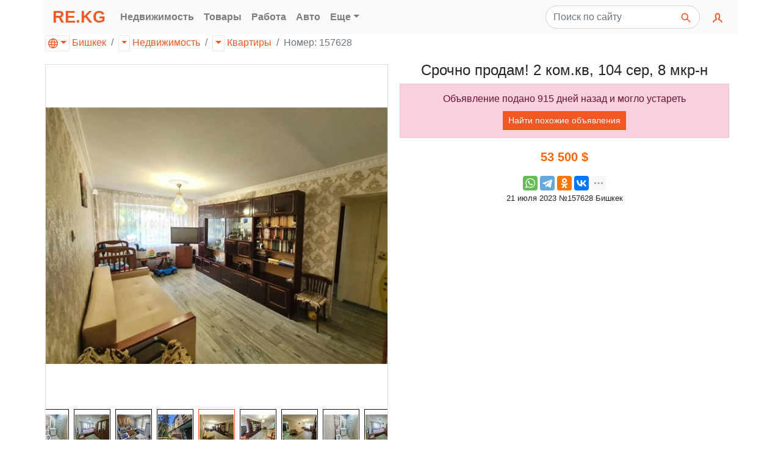

--- FILE ---
content_type: text/html; charset=utf-8
request_url: https://re.kg/%D0%BD%D0%B5%D0%B4%D0%B2%D0%B8%D0%B6%D0%B8%D0%BC%D0%BE%D1%81%D1%82%D1%8C-%D0%BA%D0%B2%D0%B0%D1%80%D1%82%D0%B8%D1%80%D1%8B-%D0%B2-%D0%B1%D0%B8%D1%88%D0%BA%D0%B5%D0%BA%D0%B5/%D1%81%D1%80%D0%BE%D1%87%D0%BD%D0%BE-%D0%BF%D1%80%D0%BE%D0%B4%D0%B0%D0%BC-2-%D0%BA%D0%BE%D0%BC-%D0%BA%D0%B2-104-%D1%81%D0%B5%D1%80-8-%D0%BC%D0%BA%D1%80-%D0%BD-000000000157628
body_size: 12150
content:



<!DOCTYPE html>
<html lang="ru">
<head>
    <link rel="dns-prefetch" href="//www.googletagmanager.com">
    <link rel="dns-prefetch" href="//www.google-analytics.com">
    <link rel="dns-prefetch" href="//pagead2.googlesyndication.com">
    <link rel="dns-prefetch" href="//yandex.ru">
    <link rel="dns-prefetch" href="//mc.yandex.ru">

    <link rel="preconnect" href="//www.googletagmanager.com" crossorigin>
    <link rel="preconnect" href="//www.google-analytics.com" crossorigin>
    <link rel="preconnect" href="//pagead2.googlesyndication.com" crossorigin>
    <link rel="preconnect" href="//yandex.ru" crossorigin>
    <link rel="preconnect" href="//mc.yandex.ru" crossorigin>

    <script async src="https://www.googletagmanager.com/gtag/js?id=UA-157295879-1"></script>
    <script>
        window.dataLayer = window.dataLayer || [];
        function gtag() { dataLayer.push(arguments); }
        gtag('js', new Date());
        gtag('config', 'UA-157295879-1');
    </script>
    

<meta charset="utf-8">
<meta name="viewport" content="width=device-width, initial-scale=1, shrink-to-fit=no">

<title>Срочно продам! 2 ком.кв, 104 сер, 8 мкр-н в Бишкеке цена 53&#xA0;500 $</title>

<meta http-equiv="X-UA-Compatible" content="IE=edge" />

<meta name="description" content="2-комн. 44 м&#xB2;" />
<link rel="icon" type="image/png" href="https://re.kg/favicon/" />
<link href="/favicon.ico" rel="shortcut icon" type="image/x-icon" />

<script type="application/ld&#x2B;json">
    {
    "@context": "http://schema.org",
    "@type": "WebPage",
    "name": "\u0421\u0440\u043E\u0447\u043D\u043E \u043F\u0440\u043E\u0434\u0430\u043C! 2 \u043A\u043E\u043C.\u043A\u0432, 104 \u0441\u0435\u0440, 8 \u043C\u043A\u0440-\u043D \u0432 \u0411\u0438\u0448\u043A\u0435\u043A\u0435 \u0446\u0435\u043D\u0430 53\u00A0500 $",
    "description": "2-\u043A\u043E\u043C\u043D. 44 \u043C\u00B2"
    }
</script>

    <meta property="business:contact_data:locality" content="Бишкек" />
    <meta property="business:contact_data:postal_code" content="720000" />
    <meta property="business:contact_data:country_name" content="Кыргызстан" />
    <meta property="business:contact_data:email" content="web@re.kg" />
    <meta property="business:contact_data:phone_number" content="&#x2B;996550204200" />
    <meta property="business:contact_data:website" content="https://re.kg" />
<meta name="twitter:card" content="summary" /> 
    <meta name="twitter:site" content="RE.KG" />
    <meta name="twitter:title" content="Срочно продам! 2 ком.кв, 104 сер, 8 мкр-н в Бишкеке цена 53&#xA0;500 $">
<meta name="twitter:description" content="2-комн. 44 м&#xB2;" />
    <meta name="twitter:creator" content="web@re.kg" />
    <meta name="twitter:image:src" content="https://re.kg/image/0cae7b0e-0af5-4227-9e5c-fd11ab13c052/300/300?set=False&amp;path=000000000157628%2F0cae7b0e-0af5-4227-9e5c-fd11ab13c052.jpg" />
    <meta name="twitter:domain" content="https://re.kg" />
<meta property="og:type" content="website" />
    <meta property="og:title" content="Срочно продам! 2 ком.кв, 104 сер, 8 мкр-н в Бишкеке цена 53&#xA0;500 $" />
<meta property="og:description" content="2-комн. 44 м&#xB2;" />
    <meta property="og:image" content="https://re.kg/image/0cae7b0e-0af5-4227-9e5c-fd11ab13c052/300/300?set=False&amp;path=000000000157628%2F0cae7b0e-0af5-4227-9e5c-fd11ab13c052.jpg" />
<meta property="og:url" content="https://re.kg/недвижимость-квартиры-в-бишкеке/срочно-продам-2-ком-кв-104-сер-8-мкр-н-000000000157628" />
    <meta property="og:site_name" content="Срочно продам! 2 ком.кв, 104 сер, 8 мкр-н в Бишкеке цена 53&#xA0;500 $" />
    <meta property="og:see_also" content="https://re.kg" />
    <link rel="canonical" href="/недвижимость-квартиры-в-бишкеке/срочно-продам-2-ком-кв-104-сер-8-мкр-н-157628">

    <link rel="stylesheet" href="/css/bundle.min.css?v=bnCCKdedrXuGNmJTWQ2GG_0aQJaZsxDGEG3UPAcUzos" rel="preload" />
    

</head>

<body>
    <header>
        <nav class="navbar container navbar-expand-lg navbar-light bg-light">
            <a class="navbar-brand text-primary font-weight-bold" style="padding: 0; font-size: 1.7rem; font-weight: 900!important;" href="/">RE.KG</a>
            <button class="navbar-toggler" type="button" data-toggle="collapse" data-target="#navbar-collapse" aria-controls="navbar-collapse" aria-expanded="false" aria-label="Меню">
                <span class="navbar-toggler-icon"></span>
            </button>

            <div class="collapse navbar-collapse" id="navbar-collapse">
                <ul class="navbar-nav mr-auto">
                        <li class="nav-item dropdown">
                            <a class="nav-link font-weight-bold" href="#" role="button" data-toggle="dropdown" aria-haspopup="true" aria-expanded="false" title="Сайт по продаже недвижимости, квартир и домов">Недвижимость</a>
                            <div class="dropdown-menu">
                                    <a class="dropdown-item" href="/%D0%BA%D1%8B%D1%80%D0%B3%D1%8B%D0%B7%D1%81%D1%82%D0%B0%D0%BD/%D0%BD%D0%B5%D0%B4%D0%B2%D0%B8%D0%B6%D0%B8%D0%BC%D0%BE%D1%81%D1%82%D1%8C/%D0%BA%D0%B2%D0%B0%D1%80%D1%82%D0%B8%D1%80%D1%8B">Квартиры [41420]</a>
                                    <a class="dropdown-item" href="/%D0%BA%D1%8B%D1%80%D0%B3%D1%8B%D0%B7%D1%81%D1%82%D0%B0%D0%BD/%D0%BD%D0%B5%D0%B4%D0%B2%D0%B8%D0%B6%D0%B8%D0%BC%D0%BE%D1%81%D1%82%D1%8C/%D0%B0%D1%80%D0%B5%D0%BD%D0%B4%D0%B0">Аренда [11564]</a>
                                    <a class="dropdown-item" href="/%D0%BA%D1%8B%D1%80%D0%B3%D1%8B%D0%B7%D1%81%D1%82%D0%B0%D0%BD/%D0%BD%D0%B5%D0%B4%D0%B2%D0%B8%D0%B6%D0%B8%D0%BC%D0%BE%D1%81%D1%82%D1%8C/%D0%B4%D0%BE%D0%BC%D0%B0">Дома [9335]</a>
                                    <a class="dropdown-item" href="/%D0%BA%D1%8B%D1%80%D0%B3%D1%8B%D0%B7%D1%81%D1%82%D0%B0%D0%BD/%D0%BD%D0%B5%D0%B4%D0%B2%D0%B8%D0%B6%D0%B8%D0%BC%D0%BE%D1%81%D1%82%D1%8C/%D0%BF%D0%BE%D0%BC%D0%B5%D1%89%D0%B5%D0%BD%D0%B8%D1%8F">Помещения [3957]</a>
                                    <a class="dropdown-item" href="/%D0%BA%D1%8B%D1%80%D0%B3%D1%8B%D0%B7%D1%81%D1%82%D0%B0%D0%BD/%D0%BD%D0%B5%D0%B4%D0%B2%D0%B8%D0%B6%D0%B8%D0%BC%D0%BE%D1%81%D1%82%D1%8C/%D1%83%D1%87%D0%B0%D1%81%D1%82%D0%BA%D0%B8">Участки [2584]</a>
                                    <a class="dropdown-item" href="/%D0%BA%D1%8B%D1%80%D0%B3%D1%8B%D0%B7%D1%81%D1%82%D0%B0%D0%BD/%D0%BD%D0%B5%D0%B4%D0%B2%D0%B8%D0%B6%D0%B8%D0%BC%D0%BE%D1%81%D1%82%D1%8C/%D0%B3%D0%B0%D1%80%D0%B0%D0%B6%D0%B8">Гаражи [220]</a>
                            </div>
                        </li>
                        <li class="nav-item dropdown">
                            <a class="nav-link font-weight-bold" href="#" role="button" data-toggle="dropdown" aria-haspopup="true" aria-expanded="false" title="Каталог товаров с ценами">Товары</a>
                            <div class="dropdown-menu">
                                    <a class="dropdown-item" href="/%D0%BA%D1%8B%D1%80%D0%B3%D1%8B%D0%B7%D1%81%D1%82%D0%B0%D0%BD/%D1%82%D0%BE%D0%B2%D0%B0%D1%80%D1%8B/%D1%8D%D0%BB%D0%B5%D0%BA%D1%82%D1%80%D0%BE%D0%BD%D0%B8%D0%BA%D0%B0">Электроника [16792]</a>
                                    <a class="dropdown-item" href="/%D0%BA%D1%8B%D1%80%D0%B3%D1%8B%D0%B7%D1%81%D1%82%D0%B0%D0%BD/%D1%82%D0%BE%D0%B2%D0%B0%D1%80%D1%8B/%D0%B4%D0%BE%D0%BC">Дом [7261]</a>
                                    <a class="dropdown-item" href="/%D0%BA%D1%8B%D1%80%D0%B3%D1%8B%D0%B7%D1%81%D1%82%D0%B0%D0%BD/%D1%82%D0%BE%D0%B2%D0%B0%D1%80%D1%8B/%D0%BE%D0%B4%D0%B5%D0%B6%D0%B4%D0%B0">Одежда [5149]</a>
                                    <a class="dropdown-item" href="/%D0%BA%D1%8B%D1%80%D0%B3%D1%8B%D0%B7%D1%81%D1%82%D0%B0%D0%BD/%D1%82%D0%BE%D0%B2%D0%B0%D1%80%D1%8B/%D0%BE%D1%80%D1%83%D0%B6%D0%B8%D0%B5">Оружие [4351]</a>
                                    <a class="dropdown-item" href="/%D0%BA%D1%8B%D1%80%D0%B3%D1%8B%D0%B7%D1%81%D1%82%D0%B0%D0%BD/%D1%82%D0%BE%D0%B2%D0%B0%D1%80%D1%8B/%D1%85%D0%BE%D0%B1%D0%B1%D0%B8">Хобби [3769]</a>
                                    <a class="dropdown-item" href="/%D0%BA%D1%8B%D1%80%D0%B3%D1%8B%D0%B7%D1%81%D1%82%D0%B0%D0%BD/%D1%82%D0%BE%D0%B2%D0%B0%D1%80%D1%8B/%D1%81%D1%82%D1%80%D0%BE%D0%B8%D1%82%D0%B5%D0%BB%D1%8C%D1%81%D1%82%D0%B2%D0%BE">Строительство [2516]</a>
                                    <a class="dropdown-item" href="/%D0%BA%D1%8B%D1%80%D0%B3%D1%8B%D0%B7%D1%81%D1%82%D0%B0%D0%BD/%D1%82%D0%BE%D0%B2%D0%B0%D1%80%D1%8B/%D0%B4%D0%B5%D1%82%D0%B8">Дети [1507]</a>
                                    <a class="dropdown-item" href="/%D0%BA%D1%8B%D1%80%D0%B3%D1%8B%D0%B7%D1%81%D1%82%D0%B0%D0%BD/%D1%82%D0%BE%D0%B2%D0%B0%D1%80%D1%8B/%D0%BA%D0%BE%D1%81%D0%BC%D0%B5%D1%82%D0%B8%D0%BA%D0%B0">Косметика [1301]</a>
                                    <a class="dropdown-item" href="/%D0%BA%D1%8B%D1%80%D0%B3%D1%8B%D0%B7%D1%81%D1%82%D0%B0%D0%BD/%D1%82%D0%BE%D0%B2%D0%B0%D1%80%D1%8B/%D0%BF%D1%80%D0%BE%D0%B4%D1%83%D0%BA%D1%82%D1%8B">Продукты [682]</a>
                                    <a class="dropdown-item" href="/%D0%BA%D1%8B%D1%80%D0%B3%D1%8B%D0%B7%D1%81%D1%82%D0%B0%D0%BD/%D1%82%D0%BE%D0%B2%D0%B0%D1%80%D1%8B/%D0%B4%D1%80%D1%83%D0%B3%D0%B8%D0%B5">Другие [199]</a>
                                    <a class="dropdown-item" href="/%D0%BA%D1%8B%D1%80%D0%B3%D1%8B%D0%B7%D1%81%D1%82%D0%B0%D0%BD/%D1%82%D0%BE%D0%B2%D0%B0%D1%80%D1%8B/%D0%BC%D0%B5%D0%B4%D0%B8%D1%86%D0%B8%D0%BD%D0%B0">Медицина [106]</a>
                            </div>
                        </li>
                        <li class="nav-item dropdown">
                            <a class="nav-link font-weight-bold" href="#" role="button" data-toggle="dropdown" aria-haspopup="true" aria-expanded="false" title="Работа и зарплата, свежие вакансии, подработка">Работа</a>
                            <div class="dropdown-menu">
                                    <a class="dropdown-item" href="/%D0%BA%D1%8B%D1%80%D0%B3%D1%8B%D0%B7%D1%81%D1%82%D0%B0%D0%BD/%D1%80%D0%B0%D0%B1%D0%BE%D1%82%D0%B0/%D0%B2%D0%B0%D0%BA%D0%B0%D0%BD%D1%81%D0%B8%D0%B8">Вакансии [14714]</a>
                                    <a class="dropdown-item" href="/%D0%BA%D1%8B%D1%80%D0%B3%D1%8B%D0%B7%D1%81%D1%82%D0%B0%D0%BD/%D1%80%D0%B0%D0%B1%D0%BE%D1%82%D0%B0/%D1%80%D0%B5%D0%B7%D1%8E%D0%BC%D0%B5">Резюме [1058]</a>
                            </div>
                        </li>
                        <li class="nav-item dropdown">
                            <a class="nav-link font-weight-bold" href="#" role="button" data-toggle="dropdown" aria-haspopup="true" aria-expanded="false" title="Автотранспорт и велосипеды, запчасти и инструменты">Авто</a>
                            <div class="dropdown-menu">
                                    <a class="dropdown-item" href="/%D0%BA%D1%8B%D1%80%D0%B3%D1%8B%D0%B7%D1%81%D1%82%D0%B0%D0%BD/%D0%B0%D0%B2%D1%82%D0%BE/%D0%B0%D0%B2%D1%82%D0%BE%D0%BC%D0%BE%D0%B1%D0%B8%D0%BB%D0%B8">Автомобили [5449]</a>
                                    <a class="dropdown-item" href="/%D0%BA%D1%8B%D1%80%D0%B3%D1%8B%D0%B7%D1%81%D1%82%D0%B0%D0%BD/%D0%B0%D0%B2%D1%82%D0%BE/%D0%B7%D0%B0%D0%BF%D1%87%D0%B0%D1%81%D1%82%D0%B8">Запчасти [4541]</a>
                                    <a class="dropdown-item" href="/%D0%BA%D1%8B%D1%80%D0%B3%D1%8B%D0%B7%D1%81%D1%82%D0%B0%D0%BD/%D0%B0%D0%B2%D1%82%D0%BE/%D0%B2%D0%B5%D0%BB%D0%BE%D1%81%D0%B8%D0%BF%D0%B5%D0%B4%D1%8B">Велосипеды [1316]</a>
                                    <a class="dropdown-item" href="/%D0%BA%D1%8B%D1%80%D0%B3%D1%8B%D0%B7%D1%81%D1%82%D0%B0%D0%BD/%D0%B0%D0%B2%D1%82%D0%BE/%D1%81%D0%BF%D0%B5%D1%86%D1%82%D0%B5%D1%85%D0%BD%D0%B8%D0%BA%D0%B0">Спецтехника [937]</a>
                                    <a class="dropdown-item" href="/%D0%BA%D1%8B%D1%80%D0%B3%D1%8B%D0%B7%D1%81%D1%82%D0%B0%D0%BD/%D0%B0%D0%B2%D1%82%D0%BE/%D0%B4%D1%80%D1%83%D0%B3%D0%B8%D0%B5">Другие [659]</a>
                                    <a class="dropdown-item" href="/%D0%BA%D1%8B%D1%80%D0%B3%D1%8B%D0%B7%D1%81%D1%82%D0%B0%D0%BD/%D0%B0%D0%B2%D1%82%D0%BE/%D0%B0%D0%BA%D1%81%D0%B5%D1%81%D1%81%D1%83%D0%B0%D1%80%D1%8B">Аксессуары [489]</a>
                                    <a class="dropdown-item" href="/%D0%BA%D1%8B%D1%80%D0%B3%D1%8B%D0%B7%D1%81%D1%82%D0%B0%D0%BD/%D0%B0%D0%B2%D1%82%D0%BE/%D0%B8%D0%BD%D1%81%D1%82%D1%80%D1%83%D0%BC%D0%B5%D0%BD%D1%82%D1%8B">Инструменты [3]</a>
                            </div>
                        </li>

                    <li class="nav-item dropdown">
                        <a class="nav-link font-weight-bold dropdown-toggle" href="#" role="button" data-toggle="dropdown" aria-haspopup="true" aria-expanded="false" title="Другие рубрики">Еще</a>
                        <div class="dropdown-menu">
                                <a class="dropdown-item" href="/%D0%BA%D1%8B%D1%80%D0%B3%D1%8B%D0%B7%D1%81%D1%82%D0%B0%D0%BD/%D1%83%D1%81%D0%BB%D1%83%D0%B3%D0%B8">Услуги [11331]</a>
                                <a class="dropdown-item" href="/%D0%BA%D1%8B%D1%80%D0%B3%D1%8B%D0%B7%D1%81%D1%82%D0%B0%D0%BD/%D0%B1%D0%B8%D0%B7%D0%BD%D0%B5%D1%81">Бизнес [4847]</a>
                                <a class="dropdown-item" href="/%D0%BA%D1%8B%D1%80%D0%B3%D1%8B%D0%B7%D1%81%D1%82%D0%B0%D0%BD/%D0%B6%D0%B8%D0%B2%D0%BE%D1%82%D0%BD%D1%8B%D0%B5">Животные [2562]</a>
                        </div>
                    </li>
                </ul>

                <form class="form-inline mr-2" action="/" role="search">
                    <div class="input-group">
                        <input class="form-control py-2 rounded-pill mr-1 pr-5" style="z-index: 1;" type="search" placeholder="Поиск по сайту" name="q">
                        <span class="input-group-append">
                            <button class="btn rounded-pill border-0 ml-n5" type="submit">
                                <svg role="img" xmlns="http://www.w3.org/2000/svg" width="20px" height="20px" viewBox="0 0 24 24" stroke="#f05923" stroke-width="2" stroke-linecap="square" stroke-linejoin="miter" fill="none" color="#2329D6"><path d="M14.4121122,14.4121122 L20,20" /><circle cx="10" cy="10" r="6" /></svg>
                            </button>
                        </span>
                    </div>
                </form>

                <ul class="navbar-nav navbar-right">
                    <li class="nav-item dropdown">
                        <a class="nav-link" href="#" id="navbarUser" role="button" data-toggle="dropdown" aria-haspopup="true" aria-expanded="false">
                            <svg xmlns="http://www.w3.org/2000/svg" width="20px" height="20px" viewBox="0 0 24 24" stroke="#f05923" stroke-width="2.4" stroke-linecap="square" stroke-linejoin="miter" fill="none" color="#f05923"><path d="M4,20 C4,17 8,17 10,15 C11,14 8,14 8,9 C8,5.667 9.333,4 12,4 C14.667,4 16,5.667 16,9 C16,14 13,14 14,15 C16,17 20,17 20,20" /></svg>
                            <span class="d-lg-none font-weight-bold">Кабинет</span>
                        </a>
                        <div class="dropdown-menu dropdown-menu-right" aria-labelledby="navbarUser">
                            <a class="dropdown-item" href="/%D0%BA%D0%B0%D0%B1%D0%B8%D0%BD%D0%B5%D1%82/%D0%BE%D0%B1%D1%8A%D1%8F%D0%B2%D0%BB%D0%B5%D0%BD%D0%B8%D0%B5">Добавить объявление</a>
                                <form class="px-4 py-3" style="min-width: 300px;" method="post" action="/%D0%BA%D0%B0%D0%B1%D0%B8%D0%BD%D0%B5%D1%82/%D0%B2%D1%85%D0%BE%D0%B4">
                                    <input name="__RequestVerificationToken" type="hidden" value="CfDJ8LiRTy2aZElAv0KvdcQpwzhB_eaQGx2G6rZ0ilqyLCMTTiJjswVvVHmj186xRNfHNhf_9yyaj0q4TcU8QyftOIe6NO2bd50u0UaCNN1rjEiUt1V-dz0nT8edj4hM7JManyy8aBelW_1KCSPlAuxechc" />
                                    <div class="form-group">
                                        <label for="логин">Логин</label>
                                        <input type="email" class="form-control" id="логин" name="Логин" placeholder="E-mail">
                                    </div>
                                    <div class="form-group">
                                        <label for="пароль">Пароль</label>
                                        <input type="password" class="form-control" id="пароль" name="Пароль" placeholder="Пароль">
                                    </div>
                                    <button type="submit" class="btn btn-outline-primary">Войти</button>
                                </form>
                                <div class="dropdown-divider"></div>
                                <a class="dropdown-item" href="/%D0%BA%D0%B0%D0%B1%D0%B8%D0%BD%D0%B5%D1%82/%D0%B2%D1%85%D0%BE%D0%B4">Войти</a>
                                <a class="dropdown-item" href="/%D0%BA%D0%B0%D0%B1%D0%B8%D0%BD%D0%B5%D1%82/%D1%80%D0%B5%D0%B3%D0%B8%D1%81%D1%82%D1%80%D0%B0%D1%86%D0%B8%D1%8F">Регистрация</a>
                                <a class="dropdown-item" href="/%D0%BA%D0%B0%D0%B1%D0%B8%D0%BD%D0%B5%D1%82/%D0%B2%D0%BE%D1%81%D1%81%D1%82%D0%B0%D0%BD%D0%BE%D0%B2%D0%B8%D1%82%D1%8C-%D0%BF%D0%B0%D1%80%D0%BE%D0%BB%D1%8C">Восстановить пароль</a>
                        </div>
                    </li>
                </ul>
            </div>
        </nav>
    </header>

    






<div class="container">
    <ol class="breadcrumb row mb-0 pl-1">
        



<li class="breadcrumb-item">
    <div class="btn-group">
        <a href="#" class="dropdown-toggle dropdown-toggle-split px-1 mr-1 text-decoration-none" style="border: 1px solid rgba(0,0,0,.1);" data-toggle="dropdown" aria-haspopup="true" aria-expanded="false">
            <svg xmlns="http://www.w3.org/2000/svg" width="16px" height="16px" viewBox="0 0 24 24" fill="#f05923"><path d="M12 0c6.623 0 12 5.377 12 12s-5.377 12-12 12-12-5.377-12-12 5.377-12 12-12m2.557 16h-5.115c.546 2.46 1.441 4.114 2.558 5.744 1.194-1.741 2.041-3.41 2.557-5.744m-7.157 0h-4.567c1.236 2.825 3.704 4.972 6.755 5.716-1.048-1.733-1.783-3.658-2.188-5.716m13.767 0h-4.567c-.391 1.988-1.095 3.887-2.175 5.694 3.012-.763 5.517-2.895 6.742-5.694m-14.005-6h-4.962c-.267 1.313-.267 2.685 0 4h4.915c-.119-1.329-.101-2.672.047-4m7.661 0h-5.647c-.165 1.326-.185 2.672-.053 4h5.753c.133-1.328.111-2.673-.053-4m6.977 0h-4.963c.148 1.328.166 2.671.048 4h4.915c.26-1.285.273-2.648 0-4m-12.156-7.729c-3.077.732-5.567 2.886-6.811 5.729h4.653c.435-2.042 1.178-3.985 2.158-5.729m2.355-.048c-1.089 1.77-1.91 3.453-2.463 5.777h4.927c-.534-2.246-1.337-3.948-2.464-5.777m2.368.069c1.013 1.812 1.733 3.76 2.146 5.708h4.654c-1.232-2.816-3.762-4.958-6.8-5.708" /></svg>
        </a>
        <div class="dropdown-menu">
            <a class="dropdown-item" href="/%D0%BA%D1%8B%D1%80%D0%B3%D1%8B%D0%B7%D1%81%D1%82%D0%B0%D0%BD">Кыргызстан [160619]</a>
                <a class="dropdown-item" href="/%D0%B1%D0%B0%D1%82%D0%BA%D0%B5%D0%BD"><span class="pl-3">Баткен [34]</span></a>
                <a class="dropdown-item active" href="/%D0%B1%D0%B8%D1%88%D0%BA%D0%B5%D0%BA"><span class="pl-3">Бишкек [149697]</span></a>
                <a class="dropdown-item" href="/%D0%B4%D0%B6%D0%B0%D0%BB%D0%B0%D0%BB-%D0%B0%D0%B1%D0%B0%D0%B4"><span class="pl-3">Джалал-Абад [78]</span></a>
                <a class="dropdown-item" href="/%D0%B8%D1%81%D1%81%D1%8B%D0%BA-%D0%BA%D1%83%D0%BB%D1%8C"><span class="pl-3">Иссык-Куль [1784]</span></a>
                <a class="dropdown-item" href="/%D0%BD%D0%B0%D1%80%D1%8B%D0%BD"><span class="pl-3">Нарын [26]</span></a>
                <a class="dropdown-item" href="/%D0%BE%D1%88"><span class="pl-3">Ош [113]</span></a>
                <a class="dropdown-item" href="/%D1%82%D0%B0%D0%BB%D0%B0%D1%81"><span class="pl-3">Талас [41]</span></a>
        </div>
        <a href="/%D0%B1%D0%B8%D1%88%D0%BA%D0%B5%D0%BA">Бишкек</a>
    </div>
</li>
        <li class="breadcrumb-item">
            <div class="btn-group">
                    <a href="#" class="dropdown-toggle dropdown-toggle-split px-1 mr-1" style="border: 1px solid rgba(0,0,0,.1);" data-toggle="dropdown" aria-haspopup="true" aria-expanded="false">
                    </a>
                    <div class="dropdown-menu">
                            <a title="Каталог товаров с ценами" class="dropdown-item" href="/%D0%B1%D0%B8%D1%88%D0%BA%D0%B5%D0%BA/%D1%82%D0%BE%D0%B2%D0%B0%D1%80%D1%8B">Товары [42768]</a>
                            <a title="Предложения услуг" class="dropdown-item" href="/%D0%B1%D0%B8%D1%88%D0%BA%D0%B5%D0%BA/%D1%83%D1%81%D0%BB%D1%83%D0%B3%D0%B8">Услуги [10024]</a>
                            <a title="Автотранспорт и велосипеды, запчасти и инструменты" class="dropdown-item" href="/%D0%B1%D0%B8%D1%88%D0%BA%D0%B5%D0%BA/%D0%B0%D0%B2%D1%82%D0%BE">Авто [13093]</a>
                            <a title="Сайт по продаже недвижимости, квартир и домов" class="dropdown-item" href="/%D0%B1%D0%B8%D1%88%D0%BA%D0%B5%D0%BA/%D0%BD%D0%B5%D0%B4%D0%B2%D0%B8%D0%B6%D0%B8%D0%BC%D0%BE%D1%81%D1%82%D1%8C">Недвижимость [65345]</a>
                            <a title="Работа и зарплата, свежие вакансии, подработка" class="dropdown-item" href="/%D0%B1%D0%B8%D1%88%D0%BA%D0%B5%D0%BA/%D1%80%D0%B0%D0%B1%D0%BE%D1%82%D0%B0">Работа [11673]</a>
                            <a title="Покупка действующего бизнеса, поиск инвесторов, оборудование" class="dropdown-item" href="/%D0%B1%D0%B8%D1%88%D0%BA%D0%B5%D0%BA/%D0%B1%D0%B8%D0%B7%D0%BD%D0%B5%D1%81">Бизнес [4263]</a>
                            <a title="Купить животных, птиц, растения. Сельское хозяйство" class="dropdown-item" href="/%D0%B1%D0%B8%D1%88%D0%BA%D0%B5%D0%BA/%D0%B6%D0%B8%D0%B2%D0%BE%D1%82%D0%BD%D1%8B%D0%B5">Животные [2531]</a>
                    </div>
                <a title="Сайт по продаже недвижимости, квартир и домов" href="/%D0%B1%D0%B8%D1%88%D0%BA%D0%B5%D0%BA/%D0%BD%D0%B5%D0%B4%D0%B2%D0%B8%D0%B6%D0%B8%D0%BC%D0%BE%D1%81%D1%82%D1%8C">Недвижимость</a>
            </div>
        </li>
        <li class="breadcrumb-item">
            <div class="btn-group">
                    <a href="#" class="dropdown-toggle dropdown-toggle-split px-1 mr-1" style="border: 1px solid rgba(0,0,0,.1);" data-toggle="dropdown" aria-haspopup="true" aria-expanded="false">
                    </a>
                    <div class="dropdown-menu">
                            <a class="dropdown-item" href="/%D0%B1%D0%B8%D1%88%D0%BA%D0%B5%D0%BA/%D0%BD%D0%B5%D0%B4%D0%B2%D0%B8%D0%B6%D0%B8%D0%BC%D0%BE%D1%81%D1%82%D1%8C/%D0%BA%D0%B2%D0%B0%D1%80%D1%82%D0%B8%D1%80%D1%8B">Квартиры [40243]</a>
                            <a class="dropdown-item" href="/%D0%B1%D0%B8%D1%88%D0%BA%D0%B5%D0%BA/%D0%BD%D0%B5%D0%B4%D0%B2%D0%B8%D0%B6%D0%B8%D0%BC%D0%BE%D1%81%D1%82%D1%8C/%D1%83%D1%87%D0%B0%D1%81%D1%82%D0%BA%D0%B8">Участки [2028]</a>
                            <a class="dropdown-item" href="/%D0%B1%D0%B8%D1%88%D0%BA%D0%B5%D0%BA/%D0%BD%D0%B5%D0%B4%D0%B2%D0%B8%D0%B6%D0%B8%D0%BC%D0%BE%D1%81%D1%82%D1%8C/%D0%B4%D0%BE%D0%BC%D0%B0">Дома [8394]</a>
                            <a class="dropdown-item" href="/%D0%B1%D0%B8%D1%88%D0%BA%D0%B5%D0%BA/%D0%BD%D0%B5%D0%B4%D0%B2%D0%B8%D0%B6%D0%B8%D0%BC%D0%BE%D1%81%D1%82%D1%8C/%D0%BF%D0%BE%D0%BC%D0%B5%D1%89%D0%B5%D0%BD%D0%B8%D1%8F">Помещения [3587]</a>
                            <a class="dropdown-item" href="/%D0%B1%D0%B8%D1%88%D0%BA%D0%B5%D0%BA/%D0%BD%D0%B5%D0%B4%D0%B2%D0%B8%D0%B6%D0%B8%D0%BC%D0%BE%D1%81%D1%82%D1%8C/%D0%B3%D0%B0%D1%80%D0%B0%D0%B6%D0%B8">Гаражи [211]</a>
                            <a class="dropdown-item" href="/%D0%B1%D0%B8%D1%88%D0%BA%D0%B5%D0%BA/%D0%BD%D0%B5%D0%B4%D0%B2%D0%B8%D0%B6%D0%B8%D0%BC%D0%BE%D1%81%D1%82%D1%8C/%D0%B0%D1%80%D0%B5%D0%BD%D0%B4%D0%B0">Аренда [10882]</a>
                    </div>
                <a href="/%D0%B1%D0%B8%D1%88%D0%BA%D0%B5%D0%BA/%D0%BD%D0%B5%D0%B4%D0%B2%D0%B8%D0%B6%D0%B8%D0%BC%D0%BE%D1%81%D1%82%D1%8C/%D0%BA%D0%B2%D0%B0%D1%80%D1%82%D0%B8%D1%80%D1%8B">Квартиры</a>
            </div>
        </li>

        <li class="breadcrumb-item active d-none d-md-inline"><div class="btn-group">Номер: 157628</div></li>
    </ol>
</div>

<div class="container mt-md-3">
    <div class="row">
        <div class="col-12 col-md-6 col-lg-6 p-1">
            <div class="card">
                <span id="ad_image_main" class="card-block d-block">
                    <img class="card-img-top" style="height: auto; max-width: 100%;" height="512" width="512" src="/image/0cae7b0e-0af5-4227-9e5c-fd11ab13c052/512/512/%D1%81%D1%80%D0%BE%D1%87%D0%BD%D0%BE-%D0%BF%D1%80%D0%BE%D0%B4%D0%B0%D0%BC-2-%D0%BA%D0%BE%D0%BC-%D0%BA%D0%B2-104-%D1%81%D0%B5%D1%80-8-%D0%BC%D0%BA%D1%80-%D0%BD?set=True&amp;path=000000000157628%2F0cae7b0e-0af5-4227-9e5c-fd11ab13c052.jpg">
                    <img class="card-img-top" style="height: auto; max-width: 100%;" height="512" width="512" src="/image/f1044f0f-0486-4ef5-816d-f53a31dc2f53/512/512/%D1%81%D1%80%D0%BE%D1%87%D0%BD%D0%BE-%D0%BF%D1%80%D0%BE%D0%B4%D0%B0%D0%BC-2-%D0%BA%D0%BE%D0%BC-%D0%BA%D0%B2-104-%D1%81%D0%B5%D1%80-8-%D0%BC%D0%BA%D1%80-%D0%BD?set=True&amp;path=000000000157628%2Ff1044f0f-0486-4ef5-816d-f53a31dc2f53.jpg">
                    <img class="card-img-top" style="height: auto; max-width: 100%;" height="512" width="512" src="/image/88aff227-bcbd-4222-8213-cfc96f9c64e4/512/512/%D1%81%D1%80%D0%BE%D1%87%D0%BD%D0%BE-%D0%BF%D1%80%D0%BE%D0%B4%D0%B0%D0%BC-2-%D0%BA%D0%BE%D0%BC-%D0%BA%D0%B2-104-%D1%81%D0%B5%D1%80-8-%D0%BC%D0%BA%D1%80-%D0%BD?set=True&amp;path=000000000157628%2F88aff227-bcbd-4222-8213-cfc96f9c64e4.jpg">
                    <img class="card-img-top" style="height: auto; max-width: 100%;" height="512" width="512" src="/image/64cbeb8e-cdb4-4fb4-bd5b-fefa90c5a46b/512/512/%D1%81%D1%80%D0%BE%D1%87%D0%BD%D0%BE-%D0%BF%D1%80%D0%BE%D0%B4%D0%B0%D0%BC-2-%D0%BA%D0%BE%D0%BC-%D0%BA%D0%B2-104-%D1%81%D0%B5%D1%80-8-%D0%BC%D0%BA%D1%80-%D0%BD?set=True&amp;path=000000000157628%2F64cbeb8e-cdb4-4fb4-bd5b-fefa90c5a46b.jpg">
                    <img class="card-img-top" style="height: auto; max-width: 100%;" height="512" width="512" src="/image/b7f21908-2e83-4877-93a1-e14d9b876f0a/512/512/%D1%81%D1%80%D0%BE%D1%87%D0%BD%D0%BE-%D0%BF%D1%80%D0%BE%D0%B4%D0%B0%D0%BC-2-%D0%BA%D0%BE%D0%BC-%D0%BA%D0%B2-104-%D1%81%D0%B5%D1%80-8-%D0%BC%D0%BA%D1%80-%D0%BD?set=True&amp;path=000000000157628%2Fb7f21908-2e83-4877-93a1-e14d9b876f0a.jpg">
                    <img class="card-img-top" style="height: auto; max-width: 100%;" height="512" width="512" src="/image/6de48d2e-4a20-4735-9f5a-5173893f82c7/512/512/%D1%81%D1%80%D0%BE%D1%87%D0%BD%D0%BE-%D0%BF%D1%80%D0%BE%D0%B4%D0%B0%D0%BC-2-%D0%BA%D0%BE%D0%BC-%D0%BA%D0%B2-104-%D1%81%D0%B5%D1%80-8-%D0%BC%D0%BA%D1%80-%D0%BD?set=True&amp;path=000000000157628%2F6de48d2e-4a20-4735-9f5a-5173893f82c7.jpg">
                    <img class="card-img-top" style="height: auto; max-width: 100%;" height="512" width="512" src="/image/aefb3c51-618b-46ee-b9a9-939db576f7df/512/512/%D1%81%D1%80%D0%BE%D1%87%D0%BD%D0%BE-%D0%BF%D1%80%D0%BE%D0%B4%D0%B0%D0%BC-2-%D0%BA%D0%BE%D0%BC-%D0%BA%D0%B2-104-%D1%81%D0%B5%D1%80-8-%D0%BC%D0%BA%D1%80-%D0%BD?set=True&amp;path=000000000157628%2Faefb3c51-618b-46ee-b9a9-939db576f7df.jpg">
                </span>
                <span id="ad_image_thumbs" class="mt-1 card-block d-block">
                    <img class="ad_image_thumb ml-1 mr-1" style="width: 60px; height: 60px;" height="60" width="60" src="/image/0cae7b0e-0af5-4227-9e5c-fd11ab13c052/60/60/%D1%81%D1%80%D0%BE%D1%87%D0%BD%D0%BE-%D0%BF%D1%80%D0%BE%D0%B4%D0%B0%D0%BC-2-%D0%BA%D0%BE%D0%BC-%D0%BA%D0%B2-104-%D1%81%D0%B5%D1%80-8-%D0%BC%D0%BA%D1%80-%D0%BD?set=True&amp;path=000000000157628%2F0cae7b0e-0af5-4227-9e5c-fd11ab13c052.jpg">
                    <img class="ad_image_thumb ml-1 mr-1" style="width: 60px; height: 60px;" height="60" width="60" src="/image/f1044f0f-0486-4ef5-816d-f53a31dc2f53/60/60/%D1%81%D1%80%D0%BE%D1%87%D0%BD%D0%BE-%D0%BF%D1%80%D0%BE%D0%B4%D0%B0%D0%BC-2-%D0%BA%D0%BE%D0%BC-%D0%BA%D0%B2-104-%D1%81%D0%B5%D1%80-8-%D0%BC%D0%BA%D1%80-%D0%BD?set=True&amp;path=000000000157628%2Ff1044f0f-0486-4ef5-816d-f53a31dc2f53.jpg">
                    <img class="ad_image_thumb ml-1 mr-1" style="width: 60px; height: 60px;" height="60" width="60" src="/image/88aff227-bcbd-4222-8213-cfc96f9c64e4/60/60/%D1%81%D1%80%D0%BE%D1%87%D0%BD%D0%BE-%D0%BF%D1%80%D0%BE%D0%B4%D0%B0%D0%BC-2-%D0%BA%D0%BE%D0%BC-%D0%BA%D0%B2-104-%D1%81%D0%B5%D1%80-8-%D0%BC%D0%BA%D1%80-%D0%BD?set=True&amp;path=000000000157628%2F88aff227-bcbd-4222-8213-cfc96f9c64e4.jpg">
                    <img class="ad_image_thumb ml-1 mr-1" style="width: 60px; height: 60px;" height="60" width="60" src="/image/64cbeb8e-cdb4-4fb4-bd5b-fefa90c5a46b/60/60/%D1%81%D1%80%D0%BE%D1%87%D0%BD%D0%BE-%D0%BF%D1%80%D0%BE%D0%B4%D0%B0%D0%BC-2-%D0%BA%D0%BE%D0%BC-%D0%BA%D0%B2-104-%D1%81%D0%B5%D1%80-8-%D0%BC%D0%BA%D1%80-%D0%BD?set=True&amp;path=000000000157628%2F64cbeb8e-cdb4-4fb4-bd5b-fefa90c5a46b.jpg">
                    <img class="ad_image_thumb ml-1 mr-1" style="width: 60px; height: 60px;" height="60" width="60" src="/image/b7f21908-2e83-4877-93a1-e14d9b876f0a/60/60/%D1%81%D1%80%D0%BE%D1%87%D0%BD%D0%BE-%D0%BF%D1%80%D0%BE%D0%B4%D0%B0%D0%BC-2-%D0%BA%D0%BE%D0%BC-%D0%BA%D0%B2-104-%D1%81%D0%B5%D1%80-8-%D0%BC%D0%BA%D1%80-%D0%BD?set=True&amp;path=000000000157628%2Fb7f21908-2e83-4877-93a1-e14d9b876f0a.jpg">
                    <img class="ad_image_thumb ml-1 mr-1" style="width: 60px; height: 60px;" height="60" width="60" src="/image/6de48d2e-4a20-4735-9f5a-5173893f82c7/60/60/%D1%81%D1%80%D0%BE%D1%87%D0%BD%D0%BE-%D0%BF%D1%80%D0%BE%D0%B4%D0%B0%D0%BC-2-%D0%BA%D0%BE%D0%BC-%D0%BA%D0%B2-104-%D1%81%D0%B5%D1%80-8-%D0%BC%D0%BA%D1%80-%D0%BD?set=True&amp;path=000000000157628%2F6de48d2e-4a20-4735-9f5a-5173893f82c7.jpg">
                    <img class="ad_image_thumb ml-1 mr-1" style="width: 60px; height: 60px;" height="60" width="60" src="/image/aefb3c51-618b-46ee-b9a9-939db576f7df/60/60/%D1%81%D1%80%D0%BE%D1%87%D0%BD%D0%BE-%D0%BF%D1%80%D0%BE%D0%B4%D0%B0%D0%BC-2-%D0%BA%D0%BE%D0%BC-%D0%BA%D0%B2-104-%D1%81%D0%B5%D1%80-8-%D0%BC%D0%BA%D1%80-%D0%BD?set=True&amp;path=000000000157628%2Faefb3c51-618b-46ee-b9a9-939db576f7df.jpg">
                </span>
            </div>
        </div>
        <div class="col-12 col-md-6 col-lg-6">
            <div class="d-block d-md-none" style="height: 20px;">&nbsp;</div>
            <div class="text-center">
                <h1 class="h4 mt-0" style="overflow-wrap: break-word;">
                    Срочно продам! 2 ком.кв, 104 сер, 8 мкр-н
                </h1>
                <div class="alert alert-danger" role="alert">
                    Объявление подано 915 дней назад и могло устареть<br />
                    <a class="btn btn-primary btn-sm mt-2" href="/недвижимость/квартиры">Найти похожие объявления</a>
                </div>
                <span style="font-size: 20px; color: #ff6400; font-weight: bold;">53&#xA0;500 $</span>
                <div class="ya-share2 mt-3" style="height: 24px;"
                     data-services="whatsapp,facebook,telegram,odnoklassniki,vkontakte,gplus,skype,twitter"
                     data-limit="4"
                     data-copy="last"
                     data-description="2-комн. 44 м&#xB2;"
                     data-url="https://re.kg/157628"
                     data-image="https://re.kg/image/0cae7b0e-0af5-4227-9e5c-fd11ab13c052/300/300?set=False&amp;path=000000000157628%2F0cae7b0e-0af5-4227-9e5c-fd11ab13c052.jpg">
                </div>
                <small title="21.07.2023 09:52:45">21 июля 2023 №157628 Бишкек</small>
            </div>


            <div class="d-none d-md-block mt-2">
                <ins class="adsbygoogle"
                     style="display:block"
                     data-ad-client="ca-pub-6385986721901420"
                     data-ad-slot="3800874325"
                     data-ad-format="auto"
                     data-full-width-responsive="true"></ins>
                <script>
                    (adsbygoogle = window.adsbygoogle || []).push({});
                </script>
            </div>

        </div>
    </div>

    <div class="row mt-3">
        <div class="col-12">
            <span>Количество комнат:</span>
            <strong>2</strong>
        </div>
        <div class="col-12">
            <span>Площадь:</span>
            <strong>44</strong>
        </div>
        <div class="col-12">
            <span>Этажей в доме:</span>
            <strong>4</strong>
        </div>
    </div>

    <div class="row mt-3">
        <div class="col-12" style="overflow: auto; overflow-y: hidden;">
            <div><p>Срочно продам! 2 ком.кв, 104 сер<br />
8 мкр-н, ближе к Ж.Пудовкина<br />
Площадь 44.4 м² (без балкона)<br />
Имеется кладовая 4 м² в подвале<br />
Окна пластиковые, вид во двор<br />
Не угловая, на 1 этаже из 4<br />
Коммуникации центральные<br />
Санузел совмещен, 100% кафель<br />
Сантехника заменена на новую<br />
В шаговой доступности: Гимназия № 64,<br />
Келечек MIT, Детсады, Империя пиццы, магазины,<br />
Аптеки, Ортосайский рынок и многое другое!<br />
Цена: 53 500 $ (торг уместен)<br />
Звоните: &lt;телефон скрыт&gt;</p>
</div>
        </div>

        <div class="col-12">
            <i>Дата 21.07.2023</i>
        </div>
    </div>



    <hr />
    <h2 class="h6">Похожие объявления</h2>
    <div id="catalog-container" class="row">
        <div class="col-6 col-sm-4 col-md-3 col-lg-2 p-2 catalog-item">
            



<div class="card text-center">
    <a href="/%D0%BD%D0%B5%D0%B4%D0%B2%D0%B8%D0%B6%D0%B8%D0%BC%D0%BE%D1%81%D1%82%D1%8C-%D0%BA%D0%B2%D0%B0%D1%80%D1%82%D0%B8%D1%80%D1%8B-%D0%B2-%D0%B1%D0%B8%D1%88%D0%BA%D0%B5%D0%BA%D0%B5/%D0%BF%D1%80%D0%BE%D0%B4%D0%B0%D1%91%D1%82%D1%81%D1%8F-1-%D0%BA%D0%BE%D0%BC-%D0%BA%D0%B2-%D1%8D%D0%BB%D0%B8%D1%82%D0%BA%D0%B0-%D0%B6%D0%BA-%D1%81%D0%B0%D0%BB%D1%82-%D0%BE%D1%82-%D1%81%D0%BA-%D0%BB%D0%B5%D0%B2%D0%B5%D0%BB-%D1%81%D1%82-223937">
            <img class="card-img-top lazy" style="height: auto; max-width: 100%;" height="300" width="300" src="/i/no-image.svg" data-src="/image/8ffaf078-2ab5-4b37-a33a-0165452d1641/300/300/4?path=000000000223937%2F8ffaf078-2ab5-4b37-a33a-0165452d1641.jpg&amp;set=False&amp;format=jpg" alt="Продаётся 1 ком. кв. элитка жк Салт от ск Левел Ст" />
    </a>
    <div class="position-absolute p-1">
        <div>
                <a href="/%D0%BD%D0%B5%D0%B4%D0%B2%D0%B8%D0%B6%D0%B8%D0%BC%D0%BE%D1%81%D1%82%D1%8C-%D0%BA%D0%B2%D0%B0%D1%80%D1%82%D0%B8%D1%80%D1%8B-%D0%B2-%D0%B1%D0%B8%D1%88%D0%BA%D0%B5%D0%BA%D0%B5/%D0%BF%D1%80%D0%BE%D0%B4%D0%B0%D1%91%D1%82%D1%81%D1%8F-1-%D0%BA%D0%BE%D0%BC-%D0%BA%D0%B2-%D1%8D%D0%BB%D0%B8%D1%82%D0%BA%D0%B0-%D0%B6%D0%BA-%D1%81%D0%B0%D0%BB%D1%82-%D0%BE%D1%82-%D1%81%D0%BA-%D0%BB%D0%B5%D0%B2%D0%B5%D0%BB-%D1%81%D1%82-223937" class="badge rounded badge-success float-right" title="20.01.2026 19:42:21">19:42</a>
        </div>
    </div>
    <div class="card-body p-1">
        <h3 class="card-title mb-1" style="height: 15px; display: -webkit-box; -webkit-line-clamp: 1; -webkit-box-orient: vertical; overflow: hidden; font-size: 0.8125rem; font-weight: 600; color: #303030;">
            <a href="/%D0%BD%D0%B5%D0%B4%D0%B2%D0%B8%D0%B6%D0%B8%D0%BC%D0%BE%D1%81%D1%82%D1%8C-%D0%BA%D0%B2%D0%B0%D1%80%D1%82%D0%B8%D1%80%D1%8B-%D0%B2-%D0%B1%D0%B8%D1%88%D0%BA%D0%B5%D0%BA%D0%B5/%D0%BF%D1%80%D0%BE%D0%B4%D0%B0%D1%91%D1%82%D1%81%D1%8F-1-%D0%BA%D0%BE%D0%BC-%D0%BA%D0%B2-%D1%8D%D0%BB%D0%B8%D1%82%D0%BA%D0%B0-%D0%B6%D0%BA-%D1%81%D0%B0%D0%BB%D1%82-%D0%BE%D1%82-%D1%81%D0%BA-%D0%BB%D0%B5%D0%B2%D0%B5%D0%BB-%D1%81%D1%82-223937" style="color: black;" title="Продаётся 1 ком. кв. элитка жк Салт от ск Левел Ст">Квартиры</a>
        </h3>
        <p class="card-text mb-2" style="height: 36px; display: -webkit-box; -webkit-line-clamp: 2; -webkit-box-orient: vertical; overflow: hidden; color: #676767; font-size: 0.75rem;">
            <a href="/%D0%BD%D0%B5%D0%B4%D0%B2%D0%B8%D0%B6%D0%B8%D0%BC%D0%BE%D1%81%D1%82%D1%8C-%D0%BA%D0%B2%D0%B0%D1%80%D1%82%D0%B8%D1%80%D1%8B-%D0%B2-%D0%B1%D0%B8%D1%88%D0%BA%D0%B5%D0%BA%D0%B5/%D0%BF%D1%80%D0%BE%D0%B4%D0%B0%D1%91%D1%82%D1%81%D1%8F-1-%D0%BA%D0%BE%D0%BC-%D0%BA%D0%B2-%D1%8D%D0%BB%D0%B8%D1%82%D0%BA%D0%B0-%D0%B6%D0%BA-%D1%81%D0%B0%D0%BB%D1%82-%D0%BE%D1%82-%D1%81%D0%BA-%D0%BB%D0%B5%D0%B2%D0%B5%D0%BB-%D1%81%D1%82-223937" style="color: black;" title="1-комн. 5/14 этаж 46 м&#xB2;">
                <span class="d-inline d-md-none">Продаётся 1 ком. кв. элитка жк Салт от ск Левел Ст 1-к. 5/14 46 м&#xB2;</span>
                <span class="d-none d-md-inline">Продаётся 1 ком. кв. элитка жк Салт от ск Левел Ст 1-комн. 5/14 этаж 46 м&#xB2;</span>
            </a>
        </p>
        <p class="card-text">
                <a href="/%D0%BD%D0%B5%D0%B4%D0%B2%D0%B8%D0%B6%D0%B8%D0%BC%D0%BE%D1%81%D1%82%D1%8C-%D0%BA%D0%B2%D0%B0%D1%80%D1%82%D0%B8%D1%80%D1%8B-%D0%B2-%D0%B1%D0%B8%D1%88%D0%BA%D0%B5%D0%BA%D0%B5/%D0%BF%D1%80%D0%BE%D0%B4%D0%B0%D1%91%D1%82%D1%81%D1%8F-1-%D0%BA%D0%BE%D0%BC-%D0%BA%D0%B2-%D1%8D%D0%BB%D0%B8%D1%82%D0%BA%D0%B0-%D0%B6%D0%BA-%D1%81%D0%B0%D0%BB%D1%82-%D0%BE%D1%82-%D1%81%D0%BA-%D0%BB%D0%B5%D0%B2%D0%B5%D0%BB-%D1%81%D1%82-223937" style="white-space: nowrap; overflow: hidden; font-size: 1rem; font-weight: 600;">
                    55&#xA0;000
                    $
                </a>
        </p>
    </div>
</div>

        </div>
        <div class="col-6 col-sm-4 col-md-3 col-lg-2 p-2 catalog-item">
            



<div class="card text-center">
    <a href="/%D0%BD%D0%B5%D0%B4%D0%B2%D0%B8%D0%B6%D0%B8%D0%BC%D0%BE%D1%81%D1%82%D1%8C-%D0%BA%D0%B2%D0%B0%D1%80%D1%82%D0%B8%D1%80%D1%8B-%D0%B2-%D0%B1%D0%B8%D1%88%D0%BA%D0%B5%D0%BA%D0%B5/%D0%BF%D1%80%D0%BE%D0%B4%D0%B0%D0%BC-3-%D0%BA%D0%BE%D0%BC-%D0%BA%D0%B2-%D0%B1%D0%B0%D1%80%D0%B0%D1%87%D0%BD%D0%BE%D0%B3%D0%BE-%D1%82%D0%B8%D0%BF%D0%B0-%D1%80%D0%B0%D0%B9%D0%BE%D0%BD-%D1%86%D0%B5%D1%80%D0%BA%D0%BE%D0%B2%D1%8C-223092">
            <img class="card-img-top lazy" style="height: auto; max-width: 100%;" height="300" width="300" src="/i/no-image.svg" data-src="/image/fc3bf54f-4b85-49fe-8dcf-483cb5e82042/300/300/img_4913?path=000000000223092%2Ffc3bf54f-4b85-49fe-8dcf-483cb5e82042.jpg&amp;set=False&amp;format=jpg" alt="Продам 3 ком кв барачного типа, район Церковь" />
    </a>
    <div class="position-absolute p-1">
        <div>
                <a href="/%D0%BD%D0%B5%D0%B4%D0%B2%D0%B8%D0%B6%D0%B8%D0%BC%D0%BE%D1%81%D1%82%D1%8C-%D0%BA%D0%B2%D0%B0%D1%80%D1%82%D0%B8%D1%80%D1%8B-%D0%B2-%D0%B1%D0%B8%D1%88%D0%BA%D0%B5%D0%BA%D0%B5/%D0%BF%D1%80%D0%BE%D0%B4%D0%B0%D0%BC-3-%D0%BA%D0%BE%D0%BC-%D0%BA%D0%B2-%D0%B1%D0%B0%D1%80%D0%B0%D1%87%D0%BD%D0%BE%D0%B3%D0%BE-%D1%82%D0%B8%D0%BF%D0%B0-%D1%80%D0%B0%D0%B9%D0%BE%D0%BD-%D1%86%D0%B5%D1%80%D0%BA%D0%BE%D0%B2%D1%8C-223092" class="badge rounded badge-light float-right" title="20.01.2026 10:16:48">20 янв.</a>
        </div>
    </div>
    <div class="card-body p-1">
        <h3 class="card-title mb-1" style="height: 15px; display: -webkit-box; -webkit-line-clamp: 1; -webkit-box-orient: vertical; overflow: hidden; font-size: 0.8125rem; font-weight: 600; color: #303030;">
            <a href="/%D0%BD%D0%B5%D0%B4%D0%B2%D0%B8%D0%B6%D0%B8%D0%BC%D0%BE%D1%81%D1%82%D1%8C-%D0%BA%D0%B2%D0%B0%D1%80%D1%82%D0%B8%D1%80%D1%8B-%D0%B2-%D0%B1%D0%B8%D1%88%D0%BA%D0%B5%D0%BA%D0%B5/%D0%BF%D1%80%D0%BE%D0%B4%D0%B0%D0%BC-3-%D0%BA%D0%BE%D0%BC-%D0%BA%D0%B2-%D0%B1%D0%B0%D1%80%D0%B0%D1%87%D0%BD%D0%BE%D0%B3%D0%BE-%D1%82%D0%B8%D0%BF%D0%B0-%D1%80%D0%B0%D0%B9%D0%BE%D0%BD-%D1%86%D0%B5%D1%80%D0%BA%D0%BE%D0%B2%D1%8C-223092" style="color: black;" title="Продам 3 ком кв барачного типа, район Церковь">Квартиры</a>
        </h3>
        <p class="card-text mb-2" style="height: 36px; display: -webkit-box; -webkit-line-clamp: 2; -webkit-box-orient: vertical; overflow: hidden; color: #676767; font-size: 0.75rem;">
            <a href="/%D0%BD%D0%B5%D0%B4%D0%B2%D0%B8%D0%B6%D0%B8%D0%BC%D0%BE%D1%81%D1%82%D1%8C-%D0%BA%D0%B2%D0%B0%D1%80%D1%82%D0%B8%D1%80%D1%8B-%D0%B2-%D0%B1%D0%B8%D1%88%D0%BA%D0%B5%D0%BA%D0%B5/%D0%BF%D1%80%D0%BE%D0%B4%D0%B0%D0%BC-3-%D0%BA%D0%BE%D0%BC-%D0%BA%D0%B2-%D0%B1%D0%B0%D1%80%D0%B0%D1%87%D0%BD%D0%BE%D0%B3%D0%BE-%D1%82%D0%B8%D0%BF%D0%B0-%D1%80%D0%B0%D0%B9%D0%BE%D0%BD-%D1%86%D0%B5%D1%80%D0%BA%D0%BE%D0%B2%D1%8C-223092" style="color: black;" title="КВ барачного типа  3-комн. 1/1 этаж 50 м&#xB2;">
                <span class="d-inline d-md-none">Продам 3 ком кв барачного типа, район Церковь КВ барачного типа </span>
                <span class="d-none d-md-inline">Продам 3 ком кв барачного типа, район Церковь КВ барачного типа  3-комн. 1/1 этаж 50 м&#xB2;</span>
            </a>
        </p>
        <p class="card-text">
                <a href="/%D0%BD%D0%B5%D0%B4%D0%B2%D0%B8%D0%B6%D0%B8%D0%BC%D0%BE%D1%81%D1%82%D1%8C-%D0%BA%D0%B2%D0%B0%D1%80%D1%82%D0%B8%D1%80%D1%8B-%D0%B2-%D0%B1%D0%B8%D1%88%D0%BA%D0%B5%D0%BA%D0%B5/%D0%BF%D1%80%D0%BE%D0%B4%D0%B0%D0%BC-3-%D0%BA%D0%BE%D0%BC-%D0%BA%D0%B2-%D0%B1%D0%B0%D1%80%D0%B0%D1%87%D0%BD%D0%BE%D0%B3%D0%BE-%D1%82%D0%B8%D0%BF%D0%B0-%D1%80%D0%B0%D0%B9%D0%BE%D0%BD-%D1%86%D0%B5%D1%80%D0%BA%D0%BE%D0%B2%D1%8C-223092" style="white-space: nowrap; overflow: hidden; font-size: 1rem; font-weight: 600;">
                    55&#xA0;000
                    $
                </a>
        </p>
    </div>
</div>

        </div>
        <div class="col-6 col-sm-4 col-md-3 col-lg-2 p-2 catalog-item">
            



<div class="card text-center">
    <a href="/%D0%BD%D0%B5%D0%B4%D0%B2%D0%B8%D0%B6%D0%B8%D0%BC%D0%BE%D1%81%D1%82%D1%8C-%D0%BA%D0%B2%D0%B0%D1%80%D1%82%D0%B8%D1%80%D1%8B-%D0%B2-%D0%B1%D0%B8%D1%88%D0%BA%D0%B5%D0%BA%D0%B5/%D0%BF%D1%80%D0%BE%D0%B4%D0%B0%D0%B6%D0%B0-%D0%B4%D0%B2%D1%83%D1%85%D0%BA%D0%BE%D0%BC%D0%BD%D0%B0%D1%82%D0%BD%D0%BE%D0%B9-%D0%BA%D0%B2%D0%B0%D1%80%D1%82%D0%B8%D1%80%D1%8B-%D0%B2-%D0%B1%D0%B8%D1%88%D0%BA%D0%B5%D0%BA%D0%B5-%D0%B8%D0%B4%D0%B5%D0%B0%D0%BB%D1%8C%D0%BD%D0%B0%D1%8F-%D0%B8%D0%BD%D0%B2%D0%B5%D1%81%D1%82%D0%B8%D1%86%D0%B8%D1%8F-223825">
            <img class="card-img-top lazy" style="height: auto; max-width: 100%;" height="300" width="300" src="/i/no-image.svg" data-src="/image/4e1ae463-f551-4e06-9d12-18930a0f63a5/300/300/post-718591-0-96986000-1768835289?path=000000000223825%2F4e1ae463-f551-4e06-9d12-18930a0f63a5.jpg&amp;set=False&amp;format=jpg" alt="Продажа двухкомнатной квартиры в Бишкеке - Идеальная инвестиция" />
    </a>
    <div class="position-absolute p-1">
        <div>
                <a href="/%D0%BD%D0%B5%D0%B4%D0%B2%D0%B8%D0%B6%D0%B8%D0%BC%D0%BE%D1%81%D1%82%D1%8C-%D0%BA%D0%B2%D0%B0%D1%80%D1%82%D0%B8%D1%80%D1%8B-%D0%B2-%D0%B1%D0%B8%D1%88%D0%BA%D0%B5%D0%BA%D0%B5/%D0%BF%D1%80%D0%BE%D0%B4%D0%B0%D0%B6%D0%B0-%D0%B4%D0%B2%D1%83%D1%85%D0%BA%D0%BE%D0%BC%D0%BD%D0%B0%D1%82%D0%BD%D0%BE%D0%B9-%D0%BA%D0%B2%D0%B0%D1%80%D1%82%D0%B8%D1%80%D1%8B-%D0%B2-%D0%B1%D0%B8%D1%88%D0%BA%D0%B5%D0%BA%D0%B5-%D0%B8%D0%B4%D0%B5%D0%B0%D0%BB%D1%8C%D0%BD%D0%B0%D1%8F-%D0%B8%D0%BD%D0%B2%D0%B5%D1%81%D1%82%D0%B8%D1%86%D0%B8%D1%8F-223825" class="badge rounded badge-light float-right" title="20.01.2026 04:09:58">20 янв.</a>
        </div>
    </div>
    <div class="card-body p-1">
        <h3 class="card-title mb-1" style="height: 15px; display: -webkit-box; -webkit-line-clamp: 1; -webkit-box-orient: vertical; overflow: hidden; font-size: 0.8125rem; font-weight: 600; color: #303030;">
            <a href="/%D0%BD%D0%B5%D0%B4%D0%B2%D0%B8%D0%B6%D0%B8%D0%BC%D0%BE%D1%81%D1%82%D1%8C-%D0%BA%D0%B2%D0%B0%D1%80%D1%82%D0%B8%D1%80%D1%8B-%D0%B2-%D0%B1%D0%B8%D1%88%D0%BA%D0%B5%D0%BA%D0%B5/%D0%BF%D1%80%D0%BE%D0%B4%D0%B0%D0%B6%D0%B0-%D0%B4%D0%B2%D1%83%D1%85%D0%BA%D0%BE%D0%BC%D0%BD%D0%B0%D1%82%D0%BD%D0%BE%D0%B9-%D0%BA%D0%B2%D0%B0%D1%80%D1%82%D0%B8%D1%80%D1%8B-%D0%B2-%D0%B1%D0%B8%D1%88%D0%BA%D0%B5%D0%BA%D0%B5-%D0%B8%D0%B4%D0%B5%D0%B0%D0%BB%D1%8C%D0%BD%D0%B0%D1%8F-%D0%B8%D0%BD%D0%B2%D0%B5%D1%81%D1%82%D0%B8%D1%86%D0%B8%D1%8F-223825" style="color: black;" title="Продажа двухкомнатной квартиры в Бишкеке - Идеальная инвестиция">Квартиры</a>
        </h3>
        <p class="card-text mb-2" style="height: 36px; display: -webkit-box; -webkit-line-clamp: 2; -webkit-box-orient: vertical; overflow: hidden; color: #676767; font-size: 0.75rem;">
            <a href="/%D0%BD%D0%B5%D0%B4%D0%B2%D0%B8%D0%B6%D0%B8%D0%BC%D0%BE%D1%81%D1%82%D1%8C-%D0%BA%D0%B2%D0%B0%D1%80%D1%82%D0%B8%D1%80%D1%8B-%D0%B2-%D0%B1%D0%B8%D1%88%D0%BA%D0%B5%D0%BA%D0%B5/%D0%BF%D1%80%D0%BE%D0%B4%D0%B0%D0%B6%D0%B0-%D0%B4%D0%B2%D1%83%D1%85%D0%BA%D0%BE%D0%BC%D0%BD%D0%B0%D1%82%D0%BD%D0%BE%D0%B9-%D0%BA%D0%B2%D0%B0%D1%80%D1%82%D0%B8%D1%80%D1%8B-%D0%B2-%D0%B1%D0%B8%D1%88%D0%BA%D0%B5%D0%BA%D0%B5-%D0%B8%D0%B4%D0%B5%D0%B0%D0%BB%D1%8C%D0%BD%D0%B0%D1%8F-%D0%B8%D0%BD%D0%B2%D0%B5%D1%81%D1%82%D0%B8%D1%86%D0%B8%D1%8F-223825" style="color: black;" title="Ищете двухкомнатную квартиру в Бишкеке? Предлагаем продажу 2-ком. квартиры, 41м2, на 1 этаже в районе Ибраимова/Куренкеева. Близость к ЦУМу и высокая востребованность! Узнайте подробности.">
                <span class="d-inline d-md-none">Продажа двухкомнатной квартиры в Бишкеке - Идеальная инвестиция 2-комн. кв., 41м2, 1/3 этаж, Ибраимова/Куренкеева, 56т$, срочно!</span>
                <span class="d-none d-md-inline">Продажа двухкомнатной квартиры в Бишкеке - Идеальная инвестиция Ищете двухкомнатную квартиру в Бишкеке? Предлагаем продажу 2-ком. квартиры, 41м2, на 1 этаже в районе Ибраимова/Куренкеева. Близость к ЦУМу и высокая востребованность! Узнайте подробности.</span>
            </a>
        </p>
        <p class="card-text">
                <a href="/%D0%BD%D0%B5%D0%B4%D0%B2%D0%B8%D0%B6%D0%B8%D0%BC%D0%BE%D1%81%D1%82%D1%8C-%D0%BA%D0%B2%D0%B0%D1%80%D1%82%D0%B8%D1%80%D1%8B-%D0%B2-%D0%B1%D0%B8%D1%88%D0%BA%D0%B5%D0%BA%D0%B5/%D0%BF%D1%80%D0%BE%D0%B4%D0%B0%D0%B6%D0%B0-%D0%B4%D0%B2%D1%83%D1%85%D0%BA%D0%BE%D0%BC%D0%BD%D0%B0%D1%82%D0%BD%D0%BE%D0%B9-%D0%BA%D0%B2%D0%B0%D1%80%D1%82%D0%B8%D1%80%D1%8B-%D0%B2-%D0%B1%D0%B8%D1%88%D0%BA%D0%B5%D0%BA%D0%B5-%D0%B8%D0%B4%D0%B5%D0%B0%D0%BB%D1%8C%D0%BD%D0%B0%D1%8F-%D0%B8%D0%BD%D0%B2%D0%B5%D1%81%D1%82%D0%B8%D1%86%D0%B8%D1%8F-223825" style="white-space: nowrap; overflow: hidden; font-size: 1rem; font-weight: 600;">
                    56&#xA0;000
                    $
                </a>
        </p>
    </div>
</div>

        </div>
        <div class="col-6 col-sm-4 col-md-3 col-lg-2 p-2 catalog-item">
            



<div class="card text-center">
    <a href="/%D0%BD%D0%B5%D0%B4%D0%B2%D0%B8%D0%B6%D0%B8%D0%BC%D0%BE%D1%81%D1%82%D1%8C-%D0%BA%D0%B2%D0%B0%D1%80%D1%82%D0%B8%D1%80%D1%8B-%D0%B2-%D0%B1%D0%B8%D1%88%D0%BA%D0%B5%D0%BA%D0%B5/%D0%BF%D1%80%D0%BE%D0%B4%D0%B0%D0%B5%D1%82%D1%81%D1%8F-%D0%BA%D0%B2%D0%B0%D1%80%D1%82%D0%B8%D1%80%D0%B0-%D0%B2-%D0%B1%D0%B8%D1%88%D0%BA%D0%B5%D0%BA%D0%B5-%7C-%D1%81%D0%BE%D0%B2%D1%80%D0%B5%D0%BC%D0%B5%D0%BD%D0%BD%D1%8B%D0%B9-%D0%B5%D0%B2%D1%80%D0%BE%D1%80%D0%B5%D0%BC%D0%BE%D0%BD%D1%82-223443">
            <img class="card-img-top lazy" style="height: auto; max-width: 100%;" height="300" width="300" src="/i/no-image.svg" data-src="/image/a8be5ce9-ba9c-4ee0-869c-1cfe6bc00117/300/300/1?path=000000000223443%2Fa8be5ce9-ba9c-4ee0-869c-1cfe6bc00117.jpg&amp;set=False&amp;format=jpg" alt="Продается квартира в Бишкеке | Современный евроремонт" />
    </a>
    <div class="position-absolute p-1">
        <div>
                <a href="/%D0%BD%D0%B5%D0%B4%D0%B2%D0%B8%D0%B6%D0%B8%D0%BC%D0%BE%D1%81%D1%82%D1%8C-%D0%BA%D0%B2%D0%B0%D1%80%D1%82%D0%B8%D1%80%D1%8B-%D0%B2-%D0%B1%D0%B8%D1%88%D0%BA%D0%B5%D0%BA%D0%B5/%D0%BF%D1%80%D0%BE%D0%B4%D0%B0%D0%B5%D1%82%D1%81%D1%8F-%D0%BA%D0%B2%D0%B0%D1%80%D1%82%D0%B8%D1%80%D0%B0-%D0%B2-%D0%B1%D0%B8%D1%88%D0%BA%D0%B5%D0%BA%D0%B5-%7C-%D1%81%D0%BE%D0%B2%D1%80%D0%B5%D0%BC%D0%B5%D0%BD%D0%BD%D1%8B%D0%B9-%D0%B5%D0%B2%D1%80%D0%BE%D1%80%D0%B5%D0%BC%D0%BE%D0%BD%D1%82-223443" class="badge rounded badge-light float-right" title="15.01.2026 13:14:48">15 янв.</a>
        </div>
    </div>
    <div class="card-body p-1">
        <h3 class="card-title mb-1" style="height: 15px; display: -webkit-box; -webkit-line-clamp: 1; -webkit-box-orient: vertical; overflow: hidden; font-size: 0.8125rem; font-weight: 600; color: #303030;">
            <a href="/%D0%BD%D0%B5%D0%B4%D0%B2%D0%B8%D0%B6%D0%B8%D0%BC%D0%BE%D1%81%D1%82%D1%8C-%D0%BA%D0%B2%D0%B0%D1%80%D1%82%D0%B8%D1%80%D1%8B-%D0%B2-%D0%B1%D0%B8%D1%88%D0%BA%D0%B5%D0%BA%D0%B5/%D0%BF%D1%80%D0%BE%D0%B4%D0%B0%D0%B5%D1%82%D1%81%D1%8F-%D0%BA%D0%B2%D0%B0%D1%80%D1%82%D0%B8%D1%80%D0%B0-%D0%B2-%D0%B1%D0%B8%D1%88%D0%BA%D0%B5%D0%BA%D0%B5-%7C-%D1%81%D0%BE%D0%B2%D1%80%D0%B5%D0%BC%D0%B5%D0%BD%D0%BD%D1%8B%D0%B9-%D0%B5%D0%B2%D1%80%D0%BE%D1%80%D0%B5%D0%BC%D0%BE%D0%BD%D1%82-223443" style="color: black;" title="Продается квартира в Бишкеке | Современный евроремонт">Квартиры</a>
        </h3>
        <p class="card-text mb-2" style="height: 36px; display: -webkit-box; -webkit-line-clamp: 2; -webkit-box-orient: vertical; overflow: hidden; color: #676767; font-size: 0.75rem;">
            <a href="/%D0%BD%D0%B5%D0%B4%D0%B2%D0%B8%D0%B6%D0%B8%D0%BC%D0%BE%D1%81%D1%82%D1%8C-%D0%BA%D0%B2%D0%B0%D1%80%D1%82%D0%B8%D1%80%D1%8B-%D0%B2-%D0%B1%D0%B8%D1%88%D0%BA%D0%B5%D0%BA%D0%B5/%D0%BF%D1%80%D0%BE%D0%B4%D0%B0%D0%B5%D1%82%D1%81%D1%8F-%D0%BA%D0%B2%D0%B0%D1%80%D1%82%D0%B8%D1%80%D0%B0-%D0%B2-%D0%B1%D0%B8%D1%88%D0%BA%D0%B5%D0%BA%D0%B5-%7C-%D1%81%D0%BE%D0%B2%D1%80%D0%B5%D0%BC%D0%B5%D0%BD%D0%BD%D1%8B%D0%B9-%D0%B5%D0%B2%D1%80%D0%BE%D1%80%D0%B5%D0%BC%D0%BE%D0%BD%D1%82-223443" style="color: black;" title="Срочная продажа 1-комнатной квартиры в Бишкеке с качественным евроремонтом. Идеальный выбор для комфортной жизни.">
                <span class="d-inline d-md-none">Продается квартира в Бишкеке | Современный евроремонт 1-к.кв. в Пишпеке, 25м&#xB2;, евроремонт, 4/5 эт., 43000$.</span>
                <span class="d-none d-md-inline">Продается квартира в Бишкеке | Современный евроремонт Срочная продажа 1-комнатной квартиры в Бишкеке с качественным евроремонтом. Идеальный выбор для комфортной жизни.</span>
            </a>
        </p>
        <p class="card-text">
                <a href="/%D0%BD%D0%B5%D0%B4%D0%B2%D0%B8%D0%B6%D0%B8%D0%BC%D0%BE%D1%81%D1%82%D1%8C-%D0%BA%D0%B2%D0%B0%D1%80%D1%82%D0%B8%D1%80%D1%8B-%D0%B2-%D0%B1%D0%B8%D1%88%D0%BA%D0%B5%D0%BA%D0%B5/%D0%BF%D1%80%D0%BE%D0%B4%D0%B0%D0%B5%D1%82%D1%81%D1%8F-%D0%BA%D0%B2%D0%B0%D1%80%D1%82%D0%B8%D1%80%D0%B0-%D0%B2-%D0%B1%D0%B8%D1%88%D0%BA%D0%B5%D0%BA%D0%B5-%7C-%D1%81%D0%BE%D0%B2%D1%80%D0%B5%D0%BC%D0%B5%D0%BD%D0%BD%D1%8B%D0%B9-%D0%B5%D0%B2%D1%80%D0%BE%D1%80%D0%B5%D0%BC%D0%BE%D0%BD%D1%82-223443" style="white-space: nowrap; overflow: hidden; font-size: 1rem; font-weight: 600;">
                    43&#xA0;000
                    $
                </a>
        </p>
    </div>
</div>

        </div>
        <div class="col-6 col-sm-4 col-md-3 col-lg-2 p-2 catalog-item">
            



<div class="card text-center">
    <a href="/%D0%BD%D0%B5%D0%B4%D0%B2%D0%B8%D0%B6%D0%B8%D0%BC%D0%BE%D1%81%D1%82%D1%8C-%D0%BA%D0%B2%D0%B0%D1%80%D1%82%D0%B8%D1%80%D1%8B-%D0%B2-%D0%B1%D0%B8%D1%88%D0%BA%D0%B5%D0%BA%D0%B5/%D1%83%D1%8E%D1%82%D0%BD%D0%B0%D1%8F-1-%D0%BA%D0%BE%D0%BC%D0%BD%D0%B0%D1%82%D0%BD%D0%B0%D1%8F-%D0%BA%D0%B2%D0%B0%D1%80%D1%82%D0%B8%D1%80%D0%B0-%D0%B2-%D0%B1%D0%B8%D1%88%D0%BA%D0%B5%D0%BA%D0%B0-%D0%BF%D0%BE%D0%B4-%D0%BF%D1%81%D0%BE-%D0%BE%D1%82%D0%BB%D0%B8%D1%87%D0%BD%D1%8B%D0%B9-%D0%B2%D0%B0%D1%80%D0%B8%D0%B0%D0%BD%D1%82-%D0%B4%D0%BB%D1%8F-%D0%B8%D0%BD%D0%B2%D0%B5%D1%81%D1%82%D0%B8%D1%86%D0%B8%D0%B9-222002">
            <img class="card-img-top lazy" style="height: auto; max-width: 100%;" height="300" width="300" src="/i/no-image.svg" data-src="/image/505c7da5-2335-4dfd-b67e-806501cacebe/300/300/1?path=000000000222002%2F505c7da5-2335-4dfd-b67e-806501cacebe.jpg&amp;set=False&amp;format=jpg" alt="Уютная 1-комнатная квартира в Бишкека под ПСО - Отличный вариант для инвестиций" />
    </a>
    <div class="position-absolute p-1">
        <div>
                <a href="/%D0%BD%D0%B5%D0%B4%D0%B2%D0%B8%D0%B6%D0%B8%D0%BC%D0%BE%D1%81%D1%82%D1%8C-%D0%BA%D0%B2%D0%B0%D1%80%D1%82%D0%B8%D1%80%D1%8B-%D0%B2-%D0%B1%D0%B8%D1%88%D0%BA%D0%B5%D0%BA%D0%B5/%D1%83%D1%8E%D1%82%D0%BD%D0%B0%D1%8F-1-%D0%BA%D0%BE%D0%BC%D0%BD%D0%B0%D1%82%D0%BD%D0%B0%D1%8F-%D0%BA%D0%B2%D0%B0%D1%80%D1%82%D0%B8%D1%80%D0%B0-%D0%B2-%D0%B1%D0%B8%D1%88%D0%BA%D0%B5%D0%BA%D0%B0-%D0%BF%D0%BE%D0%B4-%D0%BF%D1%81%D0%BE-%D0%BE%D1%82%D0%BB%D0%B8%D1%87%D0%BD%D1%8B%D0%B9-%D0%B2%D0%B0%D1%80%D0%B8%D0%B0%D0%BD%D1%82-%D0%B4%D0%BB%D1%8F-%D0%B8%D0%BD%D0%B2%D0%B5%D1%81%D1%82%D0%B8%D1%86%D0%B8%D0%B9-222002" class="badge rounded badge-light float-right" title="26.12.2025 17:18:54">26 дек.</a>
        </div>
    </div>
    <div class="card-body p-1">
        <h3 class="card-title mb-1" style="height: 15px; display: -webkit-box; -webkit-line-clamp: 1; -webkit-box-orient: vertical; overflow: hidden; font-size: 0.8125rem; font-weight: 600; color: #303030;">
            <a href="/%D0%BD%D0%B5%D0%B4%D0%B2%D0%B8%D0%B6%D0%B8%D0%BC%D0%BE%D1%81%D1%82%D1%8C-%D0%BA%D0%B2%D0%B0%D1%80%D1%82%D0%B8%D1%80%D1%8B-%D0%B2-%D0%B1%D0%B8%D1%88%D0%BA%D0%B5%D0%BA%D0%B5/%D1%83%D1%8E%D1%82%D0%BD%D0%B0%D1%8F-1-%D0%BA%D0%BE%D0%BC%D0%BD%D0%B0%D1%82%D0%BD%D0%B0%D1%8F-%D0%BA%D0%B2%D0%B0%D1%80%D1%82%D0%B8%D1%80%D0%B0-%D0%B2-%D0%B1%D0%B8%D1%88%D0%BA%D0%B5%D0%BA%D0%B0-%D0%BF%D0%BE%D0%B4-%D0%BF%D1%81%D0%BE-%D0%BE%D1%82%D0%BB%D0%B8%D1%87%D0%BD%D1%8B%D0%B9-%D0%B2%D0%B0%D1%80%D0%B8%D0%B0%D0%BD%D1%82-%D0%B4%D0%BB%D1%8F-%D0%B8%D0%BD%D0%B2%D0%B5%D1%81%D1%82%D0%B8%D1%86%D0%B8%D0%B9-222002" style="color: black;" title="Уютная 1-комнатная квартира в Бишкека под ПСО - Отличный вариант для инвестиций">Квартиры</a>
        </h3>
        <p class="card-text mb-2" style="height: 36px; display: -webkit-box; -webkit-line-clamp: 2; -webkit-box-orient: vertical; overflow: hidden; color: #676767; font-size: 0.75rem;">
            <a href="/%D0%BD%D0%B5%D0%B4%D0%B2%D0%B8%D0%B6%D0%B8%D0%BC%D0%BE%D1%81%D1%82%D1%8C-%D0%BA%D0%B2%D0%B0%D1%80%D1%82%D0%B8%D1%80%D1%8B-%D0%B2-%D0%B1%D0%B8%D1%88%D0%BA%D0%B5%D0%BA%D0%B5/%D1%83%D1%8E%D1%82%D0%BD%D0%B0%D1%8F-1-%D0%BA%D0%BE%D0%BC%D0%BD%D0%B0%D1%82%D0%BD%D0%B0%D1%8F-%D0%BA%D0%B2%D0%B0%D1%80%D1%82%D0%B8%D1%80%D0%B0-%D0%B2-%D0%B1%D0%B8%D1%88%D0%BA%D0%B5%D0%BA%D0%B0-%D0%BF%D0%BE%D0%B4-%D0%BF%D1%81%D0%BE-%D0%BE%D1%82%D0%BB%D0%B8%D1%87%D0%BD%D1%8B%D0%B9-%D0%B2%D0%B0%D1%80%D0%B8%D0%B0%D0%BD%D1%82-%D0%B4%D0%BB%D1%8F-%D0%B8%D0%BD%D0%B2%D0%B5%D1%81%D1%82%D0%B8%D1%86%D0%B8%D0%B9-222002" style="color: black;" title="Продаётся светлая 1-комнатная квартира в Бишкека площадью 40 м&#xB2; с хорошей транспортной доступностью и всем необходимым рядом. Отличный вариант как для жизни, так и для инвестиций. Срочная продажа по в">
                <span class="d-inline d-md-none">Уютная 1-комнатная квартира в Бишкека под ПСО - Отличный вариант для инвестиций 1-комн. квартира 40 м&#xB2;, центра Бишкека, новый дом, ПСО, ср. продажа, 45 000 USD.</span>
                <span class="d-none d-md-inline">Уютная 1-комнатная квартира в Бишкека под ПСО - Отличный вариант для инвестиций Продаётся светлая 1-комнатная квартира в Бишкека площадью 40 м&#xB2; с хорошей транспортной доступностью и всем необходимым рядом. Отличный вариант как для жизни, так и для инвестиций. Срочная продажа по в</span>
            </a>
        </p>
        <p class="card-text">
                <a href="/%D0%BD%D0%B5%D0%B4%D0%B2%D0%B8%D0%B6%D0%B8%D0%BC%D0%BE%D1%81%D1%82%D1%8C-%D0%BA%D0%B2%D0%B0%D1%80%D1%82%D0%B8%D1%80%D1%8B-%D0%B2-%D0%B1%D0%B8%D1%88%D0%BA%D0%B5%D0%BA%D0%B5/%D1%83%D1%8E%D1%82%D0%BD%D0%B0%D1%8F-1-%D0%BA%D0%BE%D0%BC%D0%BD%D0%B0%D1%82%D0%BD%D0%B0%D1%8F-%D0%BA%D0%B2%D0%B0%D1%80%D1%82%D0%B8%D1%80%D0%B0-%D0%B2-%D0%B1%D0%B8%D1%88%D0%BA%D0%B5%D0%BA%D0%B0-%D0%BF%D0%BE%D0%B4-%D0%BF%D1%81%D0%BE-%D0%BE%D1%82%D0%BB%D0%B8%D1%87%D0%BD%D1%8B%D0%B9-%D0%B2%D0%B0%D1%80%D0%B8%D0%B0%D0%BD%D1%82-%D0%B4%D0%BB%D1%8F-%D0%B8%D0%BD%D0%B2%D0%B5%D1%81%D1%82%D0%B8%D1%86%D0%B8%D0%B9-222002" style="white-space: nowrap; overflow: hidden; font-size: 1rem; font-weight: 600;">
                    45&#xA0;000
                    $
                </a>
        </p>
    </div>
</div>

        </div>
        <div class="col-6 col-sm-4 col-md-3 col-lg-2 p-2 catalog-item">
            



<div class="card text-center">
    <a href="/%D0%BD%D0%B5%D0%B4%D0%B2%D0%B8%D0%B6%D0%B8%D0%BC%D0%BE%D1%81%D1%82%D1%8C-%D0%BA%D0%B2%D0%B0%D1%80%D1%82%D0%B8%D1%80%D1%8B-%D0%B2-%D0%B1%D0%B8%D1%88%D0%BA%D0%B5%D0%BA%D0%B5/%D0%BF%D1%80%D0%BE%D0%B4%D0%B0%D0%B6%D1%83-1-%D0%BA%D0%BE%D0%BC%D0%BD%D0%B0%D1%82%D0%BD%D1%83%D1%8E-%D0%BA%D0%B2%D0%B0%D1%80%D1%82%D0%B8%D1%80%D1%83-%D0%B2-%D0%B1%D0%B8%D1%88%D0%BA%D0%B5%D0%BA%D0%B5-%D0%B8%D0%BD%D0%B4%D0%B8%D0%B2%D0%B8%D0%B4%D1%83%D0%B0%D0%BB%D1%8C%D0%BD%D0%BE%D0%B5-%D0%BF%D1%80%D0%B5%D0%B4%D0%BB%D0%BE%D0%B6%D0%B5%D0%BD%D0%B8%D0%B5-%D0%BD%D0%B0-30-%D0%BC%C2%B2-221867">
            <img class="card-img-top lazy" style="height: auto; max-width: 100%;" height="300" width="300" src="/i/no-image.svg" data-src="/image/a3ff68b3-5e67-48f2-9126-bef85ecd7750/300/300/post-720666-0-13307600-1766585969?path=000000000221867%2Fa3ff68b3-5e67-48f2-9126-bef85ecd7750.jpeg&amp;set=False&amp;format=jpg" alt="Продажу 1-комнатную квартиру в Бишкеке - Индивидуальное предложение на 30 м&#xB2;" />
    </a>
    <div class="position-absolute p-1">
        <div>
                <a href="/%D0%BD%D0%B5%D0%B4%D0%B2%D0%B8%D0%B6%D0%B8%D0%BC%D0%BE%D1%81%D1%82%D1%8C-%D0%BA%D0%B2%D0%B0%D1%80%D1%82%D0%B8%D1%80%D1%8B-%D0%B2-%D0%B1%D0%B8%D1%88%D0%BA%D0%B5%D0%BA%D0%B5/%D0%BF%D1%80%D0%BE%D0%B4%D0%B0%D0%B6%D1%83-1-%D0%BA%D0%BE%D0%BC%D0%BD%D0%B0%D1%82%D0%BD%D1%83%D1%8E-%D0%BA%D0%B2%D0%B0%D1%80%D1%82%D0%B8%D1%80%D1%83-%D0%B2-%D0%B1%D0%B8%D1%88%D0%BA%D0%B5%D0%BA%D0%B5-%D0%B8%D0%BD%D0%B4%D0%B8%D0%B2%D0%B8%D0%B4%D1%83%D0%B0%D0%BB%D1%8C%D0%BD%D0%BE%D0%B5-%D0%BF%D1%80%D0%B5%D0%B4%D0%BB%D0%BE%D0%B6%D0%B5%D0%BD%D0%B8%D0%B5-%D0%BD%D0%B0-30-%D0%BC%C2%B2-221867" class="badge rounded badge-light float-right" title="25.12.2025 00:08:24">25 дек.</a>
        </div>
    </div>
    <div class="card-body p-1">
        <h3 class="card-title mb-1" style="height: 15px; display: -webkit-box; -webkit-line-clamp: 1; -webkit-box-orient: vertical; overflow: hidden; font-size: 0.8125rem; font-weight: 600; color: #303030;">
            <a href="/%D0%BD%D0%B5%D0%B4%D0%B2%D0%B8%D0%B6%D0%B8%D0%BC%D0%BE%D1%81%D1%82%D1%8C-%D0%BA%D0%B2%D0%B0%D1%80%D1%82%D0%B8%D1%80%D1%8B-%D0%B2-%D0%B1%D0%B8%D1%88%D0%BA%D0%B5%D0%BA%D0%B5/%D0%BF%D1%80%D0%BE%D0%B4%D0%B0%D0%B6%D1%83-1-%D0%BA%D0%BE%D0%BC%D0%BD%D0%B0%D1%82%D0%BD%D1%83%D1%8E-%D0%BA%D0%B2%D0%B0%D1%80%D1%82%D0%B8%D1%80%D1%83-%D0%B2-%D0%B1%D0%B8%D1%88%D0%BA%D0%B5%D0%BA%D0%B5-%D0%B8%D0%BD%D0%B4%D0%B8%D0%B2%D0%B8%D0%B4%D1%83%D0%B0%D0%BB%D1%8C%D0%BD%D0%BE%D0%B5-%D0%BF%D1%80%D0%B5%D0%B4%D0%BB%D0%BE%D0%B6%D0%B5%D0%BD%D0%B8%D0%B5-%D0%BD%D0%B0-30-%D0%BC%C2%B2-221867" style="color: black;" title="Продажу 1-комнатную квартиру в Бишкеке - Индивидуальное предложение на 30 м&#xB2;">Квартиры</a>
        </h3>
        <p class="card-text mb-2" style="height: 36px; display: -webkit-box; -webkit-line-clamp: 2; -webkit-box-orient: vertical; overflow: hidden; color: #676767; font-size: 0.75rem;">
            <a href="/%D0%BD%D0%B5%D0%B4%D0%B2%D0%B8%D0%B6%D0%B8%D0%BC%D0%BE%D1%81%D1%82%D1%8C-%D0%BA%D0%B2%D0%B0%D1%80%D1%82%D0%B8%D1%80%D1%8B-%D0%B2-%D0%B1%D0%B8%D1%88%D0%BA%D0%B5%D0%BA%D0%B5/%D0%BF%D1%80%D0%BE%D0%B4%D0%B0%D0%B6%D1%83-1-%D0%BA%D0%BE%D0%BC%D0%BD%D0%B0%D1%82%D0%BD%D1%83%D1%8E-%D0%BA%D0%B2%D0%B0%D1%80%D1%82%D0%B8%D1%80%D1%83-%D0%B2-%D0%B1%D0%B8%D1%88%D0%BA%D0%B5%D0%BA%D0%B5-%D0%B8%D0%BD%D0%B4%D0%B8%D0%B2%D0%B8%D0%B4%D1%83%D0%B0%D0%BB%D1%8C%D0%BD%D0%BE%D0%B5-%D0%BF%D1%80%D0%B5%D0%B4%D0%BB%D0%BE%D0%B6%D0%B5%D0%BD%D0%B8%D0%B5-%D0%BD%D0%B0-30-%D0%BC%C2%B2-221867" style="color: black;" title="Купить 1-комнатную квартиру в Бишкеке. Отличное предложение в районе БГУ. Идеально для инвестиций или личного проживания. Цена 58,000 USD.">
                <span class="d-inline d-md-none">Продажу 1-комнатную квартиру в Бишкеке - Индивидуальное предложение на 30 м&#xB2; Продаю 1-к кв, 30 м&#xB2;, БГУ, 58 000 $, возможен торг.</span>
                <span class="d-none d-md-inline">Продажу 1-комнатную квартиру в Бишкеке - Индивидуальное предложение на 30 м&#xB2; Купить 1-комнатную квартиру в Бишкеке. Отличное предложение в районе БГУ. Идеально для инвестиций или личного проживания. Цена 58,000 USD.</span>
            </a>
        </p>
        <p class="card-text">
                <a href="/%D0%BD%D0%B5%D0%B4%D0%B2%D0%B8%D0%B6%D0%B8%D0%BC%D0%BE%D1%81%D1%82%D1%8C-%D0%BA%D0%B2%D0%B0%D1%80%D1%82%D0%B8%D1%80%D1%8B-%D0%B2-%D0%B1%D0%B8%D1%88%D0%BA%D0%B5%D0%BA%D0%B5/%D0%BF%D1%80%D0%BE%D0%B4%D0%B0%D0%B6%D1%83-1-%D0%BA%D0%BE%D0%BC%D0%BD%D0%B0%D1%82%D0%BD%D1%83%D1%8E-%D0%BA%D0%B2%D0%B0%D1%80%D1%82%D0%B8%D1%80%D1%83-%D0%B2-%D0%B1%D0%B8%D1%88%D0%BA%D0%B5%D0%BA%D0%B5-%D0%B8%D0%BD%D0%B4%D0%B8%D0%B2%D0%B8%D0%B4%D1%83%D0%B0%D0%BB%D1%8C%D0%BD%D0%BE%D0%B5-%D0%BF%D1%80%D0%B5%D0%B4%D0%BB%D0%BE%D0%B6%D0%B5%D0%BD%D0%B8%D0%B5-%D0%BD%D0%B0-30-%D0%BC%C2%B2-221867" style="white-space: nowrap; overflow: hidden; font-size: 1rem; font-weight: 600;">
                    58&#xA0;000
                    $
                </a>
        </p>
    </div>
</div>

        </div>
        <div class="col-6 col-sm-4 col-md-3 col-lg-2 p-2 catalog-item">
            



<div class="card text-center">
    <a href="/%D0%BD%D0%B5%D0%B4%D0%B2%D0%B8%D0%B6%D0%B8%D0%BC%D0%BE%D1%81%D1%82%D1%8C-%D0%BA%D0%B2%D0%B0%D1%80%D1%82%D0%B8%D1%80%D1%8B-%D0%B2-%D0%B1%D0%B8%D1%88%D0%BA%D0%B5%D0%BA%D0%B5/%D0%BF%D1%80%D0%BE%D0%B4%D0%B0%D1%91%D1%82%D1%81%D1%8F-1-%D0%BA%D0%BE%D0%BC-%D0%BA%D0%B2-%D1%8D%D0%BB%D0%B8%D1%82%D0%BA%D0%B0-%D0%B6%D0%BA-%D1%81%D0%B0%D0%BB%D1%82-%D0%BE%D1%82-%D1%81%D0%BA-%D0%BB%D0%B5%D0%B2%D0%B5%D0%BB-%D1%81%D1%82-221459">
            <img class="card-img-top lazy" style="height: auto; max-width: 100%;" height="300" width="300" src="/i/no-image.svg" data-src="/image/a56f0b17-9d82-4e61-8066-0185f48135c3/300/300/1-(2)?path=000000000221459%2Fa56f0b17-9d82-4e61-8066-0185f48135c3.jpg&amp;set=False&amp;format=jpg" alt="Продаётся 1 ком. кв. элитка жк Салт от ск Левел Ст" />
    </a>
    <div class="position-absolute p-1">
        <div>
                <a href="/%D0%BD%D0%B5%D0%B4%D0%B2%D0%B8%D0%B6%D0%B8%D0%BC%D0%BE%D1%81%D1%82%D1%8C-%D0%BA%D0%B2%D0%B0%D1%80%D1%82%D0%B8%D1%80%D1%8B-%D0%B2-%D0%B1%D0%B8%D1%88%D0%BA%D0%B5%D0%BA%D0%B5/%D0%BF%D1%80%D0%BE%D0%B4%D0%B0%D1%91%D1%82%D1%81%D1%8F-1-%D0%BA%D0%BE%D0%BC-%D0%BA%D0%B2-%D1%8D%D0%BB%D0%B8%D1%82%D0%BA%D0%B0-%D0%B6%D0%BA-%D1%81%D0%B0%D0%BB%D1%82-%D0%BE%D1%82-%D1%81%D0%BA-%D0%BB%D0%B5%D0%B2%D0%B5%D0%BB-%D1%81%D1%82-221459" class="badge rounded badge-light float-right" title="19.12.2025 16:45:40">19 дек.</a>
        </div>
    </div>
    <div class="card-body p-1">
        <h3 class="card-title mb-1" style="height: 15px; display: -webkit-box; -webkit-line-clamp: 1; -webkit-box-orient: vertical; overflow: hidden; font-size: 0.8125rem; font-weight: 600; color: #303030;">
            <a href="/%D0%BD%D0%B5%D0%B4%D0%B2%D0%B8%D0%B6%D0%B8%D0%BC%D0%BE%D1%81%D1%82%D1%8C-%D0%BA%D0%B2%D0%B0%D1%80%D1%82%D0%B8%D1%80%D1%8B-%D0%B2-%D0%B1%D0%B8%D1%88%D0%BA%D0%B5%D0%BA%D0%B5/%D0%BF%D1%80%D0%BE%D0%B4%D0%B0%D1%91%D1%82%D1%81%D1%8F-1-%D0%BA%D0%BE%D0%BC-%D0%BA%D0%B2-%D1%8D%D0%BB%D0%B8%D1%82%D0%BA%D0%B0-%D0%B6%D0%BA-%D1%81%D0%B0%D0%BB%D1%82-%D0%BE%D1%82-%D1%81%D0%BA-%D0%BB%D0%B5%D0%B2%D0%B5%D0%BB-%D1%81%D1%82-221459" style="color: black;" title="Продаётся 1 ком. кв. элитка жк Салт от ск Левел Ст">Квартиры</a>
        </h3>
        <p class="card-text mb-2" style="height: 36px; display: -webkit-box; -webkit-line-clamp: 2; -webkit-box-orient: vertical; overflow: hidden; color: #676767; font-size: 0.75rem;">
            <a href="/%D0%BD%D0%B5%D0%B4%D0%B2%D0%B8%D0%B6%D0%B8%D0%BC%D0%BE%D1%81%D1%82%D1%8C-%D0%BA%D0%B2%D0%B0%D1%80%D1%82%D0%B8%D1%80%D1%8B-%D0%B2-%D0%B1%D0%B8%D1%88%D0%BA%D0%B5%D0%BA%D0%B5/%D0%BF%D1%80%D0%BE%D0%B4%D0%B0%D1%91%D1%82%D1%81%D1%8F-1-%D0%BA%D0%BE%D0%BC-%D0%BA%D0%B2-%D1%8D%D0%BB%D0%B8%D1%82%D0%BA%D0%B0-%D0%B6%D0%BA-%D1%81%D0%B0%D0%BB%D1%82-%D0%BE%D1%82-%D1%81%D0%BA-%D0%BB%D0%B5%D0%B2%D0%B5%D0%BB-%D1%81%D1%82-221459" style="color: black;" title="1-комн. 8/14 этаж 41,5 м&#xB2;">
                <span class="d-inline d-md-none">Продаётся 1 ком. кв. элитка жк Салт от ск Левел Ст 1-к. 8/14 41,5 м&#xB2;</span>
                <span class="d-none d-md-inline">Продаётся 1 ком. кв. элитка жк Салт от ск Левел Ст 1-комн. 8/14 этаж 41,5 м&#xB2;</span>
            </a>
        </p>
        <p class="card-text">
                <a href="/%D0%BD%D0%B5%D0%B4%D0%B2%D0%B8%D0%B6%D0%B8%D0%BC%D0%BE%D1%81%D1%82%D1%8C-%D0%BA%D0%B2%D0%B0%D1%80%D1%82%D0%B8%D1%80%D1%8B-%D0%B2-%D0%B1%D0%B8%D1%88%D0%BA%D0%B5%D0%BA%D0%B5/%D0%BF%D1%80%D0%BE%D0%B4%D0%B0%D1%91%D1%82%D1%81%D1%8F-1-%D0%BA%D0%BE%D0%BC-%D0%BA%D0%B2-%D1%8D%D0%BB%D0%B8%D1%82%D0%BA%D0%B0-%D0%B6%D0%BA-%D1%81%D0%B0%D0%BB%D1%82-%D0%BE%D1%82-%D1%81%D0%BA-%D0%BB%D0%B5%D0%B2%D0%B5%D0%BB-%D1%81%D1%82-221459" style="white-space: nowrap; overflow: hidden; font-size: 1rem; font-weight: 600;">
                    49&#xA0;800
                    $
                </a>
        </p>
    </div>
</div>

        </div>
    </div>
</div>



    <footer class="page-footer font-small pt-4 text-muted">
        <div class="container text-center text-md-left">
            <div class="row">
                <div class="col-md-6 mt-md-0 mt-3">
                    <h5><a class="text-muted" href="/">Сайт бесплатных объявлений RE.KG</a></h5>
                    <p>
                        Магазины, товары, фотографии и цены.<br />
                        <span style="white-space: nowrap;">Кыргызстан, г.Бишкек</span>
                    </p>
                </div>
                <hr class="clearfix w-100 d-md-none pb-3">
                <div class="col-md-3 mb-md-0 mb-3">
                    <ul class="list-unstyled">
                        <li>
                            <a href="https://t.me/re_kg">Telegram</a>
                        </li>
                        <li>
                            <a href="https://www.facebook.com/www.re.kg">Facebook</a>
                        </li>
                    </ul>
                </div>
                <div class="col-md-3 mb-md-0 mb-3">
                    <script language="javascript" type="text/javascript">
                        java = "1.0";
                        java1 = "" + "refer=" + escape(document.referrer) + "&amp;page=" + escape(window.location.href);
                        document.cookie = "astratop=1; path=/";
                        java1 += "&amp;c=" + (document.cookie ? "yes" : "now");
                    </script>
                    <script language="javascript1.1" type="text/javascript">
                        java = "1.1";
                        java1 += "&amp;java=" + (navigator.javaEnabled() ? "yes" : "now");
                    </script>
                    <script language="javascript1.2" type="text/javascript">
                        java = "1.2";
                        java1 += "&amp;razresh=" + screen.width + 'x' + screen.height + "&amp;cvet=" +
                            (((navigator.appName.substring(0, 3) == "Mic")) ?
                                screen.colorDepth : screen.pixelDepth);
                    </script>
                    <script language="javascript1.3" type="text/javascript">java = "1.3"</script>
                    <script language="javascript" type="text/javascript">
                        java1 += "&amp;jscript=" + java + "&amp;rand=" + Math.random();
                        document.write("<a href='http://www.net.kg/stat.php?id=6978&amp;fromsite=6978' target='_blank' rel='nofollow'>" +
                            "<img src='http://www.net.kg/img.php?id=6978&amp;" + java1 +
                            "' border='0' alt='WWW.NET.KG' width='21' height='16' /></a>");
                    </script>
                    <noscript>
                        <a href='http://www.net.kg/stat.php?id=6978&amp;fromsite=6978' target='_blank' rel="nofollow">
                            <img src="http://www.net.kg/img.php?id=6978" border='0' alt='WWW.NET.KG' width='21'
                                 height='16' />
                        </a>
                    </noscript>
                </div>
            </div>
        </div>
        <div class="footer-copyright text-center py-3" style="font-size: 12px;">
        </div>
    </footer>

    <script src="/js/bundle.min.js?v=ZgeTgLlcPDcX_XjfcpZWiDUP-7TAWhiwaF4C43IR3D8"></script>
    <script>
        var lazyLoadInstance = new LazyLoad({
            // Your custom settings go here
        });
    </script>

    
    <script type="text/javascript" src="//yastatic.net/share2/share.js" charset="utf-8"></script>

    <script data-ad-client="ca-pub-6385986721901420" async src="https://pagead2.googlesyndication.com/pagead/js/adsbygoogle.js"></script>

    <script>
        $('#ad_image_main').slick({
            autoplay: true,
            slidesToShow: 1,
            slidesToScroll: 1,
            centerMode: true,
            arrows: false,
            fade: true,
            speed: 500,
            cssEase: 'linear',
            asNavFor: '#ad_image_thumbs'
        });
        $('#ad_image_thumbs').slick({
            infinite: true,
            slidesToShow: 3,
            slidesToScroll: 3,
            asNavFor: '#ad_image_main',
            dots: false,
            centerMode: true,
            arrows: false,
            focusOnSelect: true,
            variableWidth: true
            //nextArrow: '<button class="slick-arrow slick-next"><span class="ico icon-right"></span></button>',
            //prevArrow: '<button class="slick-arrow slick-prev"><span class="ico icon-left"></span></button>'
        });
    </script>

    <script>
        function showPhone(code) {
            $('#phones-button').hide();
            axios.get('/ads/showphone/' + code).then(function (response) {
                $('#phones').show();
                $('#phones').html(response.data);
            });
            return false;
        }
    </script>

    <script type="application/ld&#x2B;json">
        {
        "@context": "http://schema.org/",
        "@type": "Product",
        "name": "\u0421\u0440\u043E\u0447\u043D\u043E \u043F\u0440\u043E\u0434\u0430\u043C! 2 \u043A\u043E\u043C.\u043A\u0432, 104 \u0441\u0435\u0440, 8 \u043C\u043A\u0440-\u043D",
        "image": [
        "https://re.kg/image/0cae7b0e-0af5-4227-9e5c-fd11ab13c052/700/500/%D1%81%D1%80%D0%BE%D1%87%D0%BD%D0%BE-%D0%BF%D1%80%D0%BE%D0%B4%D0%B0%D0%BC-2-%D0%BA%D0%BE%D0%BC-%D0%BA%D0%B2-104-%D1%81%D0%B5%D1%80-8-%D0%BC%D0%BA%D1%80-%D0%BD?set=False&path=000000000157628%2F0cae7b0e-0af5-4227-9e5c-fd11ab13c052.jpg","https://re.kg/image/f1044f0f-0486-4ef5-816d-f53a31dc2f53/700/500/%D1%81%D1%80%D0%BE%D1%87%D0%BD%D0%BE-%D0%BF%D1%80%D0%BE%D0%B4%D0%B0%D0%BC-2-%D0%BA%D0%BE%D0%BC-%D0%BA%D0%B2-104-%D1%81%D0%B5%D1%80-8-%D0%BC%D0%BA%D1%80-%D0%BD?set=False&path=000000000157628%2Ff1044f0f-0486-4ef5-816d-f53a31dc2f53.jpg","https://re.kg/image/88aff227-bcbd-4222-8213-cfc96f9c64e4/700/500/%D1%81%D1%80%D0%BE%D1%87%D0%BD%D0%BE-%D0%BF%D1%80%D0%BE%D0%B4%D0%B0%D0%BC-2-%D0%BA%D0%BE%D0%BC-%D0%BA%D0%B2-104-%D1%81%D0%B5%D1%80-8-%D0%BC%D0%BA%D1%80-%D0%BD?set=False&path=000000000157628%2F88aff227-bcbd-4222-8213-cfc96f9c64e4.jpg","https://re.kg/image/64cbeb8e-cdb4-4fb4-bd5b-fefa90c5a46b/700/500/%D1%81%D1%80%D0%BE%D1%87%D0%BD%D0%BE-%D0%BF%D1%80%D0%BE%D0%B4%D0%B0%D0%BC-2-%D0%BA%D0%BE%D0%BC-%D0%BA%D0%B2-104-%D1%81%D0%B5%D1%80-8-%D0%BC%D0%BA%D1%80-%D0%BD?set=False&path=000000000157628%2F64cbeb8e-cdb4-4fb4-bd5b-fefa90c5a46b.jpg","https://re.kg/image/b7f21908-2e83-4877-93a1-e14d9b876f0a/700/500/%D1%81%D1%80%D0%BE%D1%87%D0%BD%D0%BE-%D0%BF%D1%80%D0%BE%D0%B4%D0%B0%D0%BC-2-%D0%BA%D0%BE%D0%BC-%D0%BA%D0%B2-104-%D1%81%D0%B5%D1%80-8-%D0%BC%D0%BA%D1%80-%D0%BD?set=False&path=000000000157628%2Fb7f21908-2e83-4877-93a1-e14d9b876f0a.jpg","https://re.kg/image/6de48d2e-4a20-4735-9f5a-5173893f82c7/700/500/%D1%81%D1%80%D0%BE%D1%87%D0%BD%D0%BE-%D0%BF%D1%80%D0%BE%D0%B4%D0%B0%D0%BC-2-%D0%BA%D0%BE%D0%BC-%D0%BA%D0%B2-104-%D1%81%D0%B5%D1%80-8-%D0%BC%D0%BA%D1%80-%D0%BD?set=False&path=000000000157628%2F6de48d2e-4a20-4735-9f5a-5173893f82c7.jpg","https://re.kg/image/aefb3c51-618b-46ee-b9a9-939db576f7df/700/500/%D1%81%D1%80%D0%BE%D1%87%D0%BD%D0%BE-%D0%BF%D1%80%D0%BE%D0%B4%D0%B0%D0%BC-2-%D0%BA%D0%BE%D0%BC-%D0%BA%D0%B2-104-%D1%81%D0%B5%D1%80-8-%D0%BC%D0%BA%D1%80-%D0%BD?set=False&path=000000000157628%2Faefb3c51-618b-46ee-b9a9-939db576f7df.jpg"
        ],
        "description": "2-\u043A\u043E\u043C\u043D. 44 \u043C\u00B2",
        "sku": "000000000157628",
        "mpn": "000000000157628",
        "brand": {
        "@type": "Brand",
        "name": ""
        },
        "aggregateRating": {
        "@type": "AggregateRating",
        "ratingValue": "5",
        "reviewCount": "1"
        },
        "review": {
        "@type": "Review",
        "reviewRating": {
        "@type": "Rating",
        "ratingValue": "5",
        "bestRating": "5"
        },
        "author": {
        "@type": "Person",
        "name": "Сайт объявлений Re.kg"
        }
        },
        "offers": {
        "@type": "Offer",
        "url" : "https://re.kg/%D0%BD%D0%B5%D0%B4%D0%B2%D0%B8%D0%B6%D0%B8%D0%BC%D0%BE%D1%81%D1%82%D1%8C-%D0%BA%D0%B2%D0%B0%D1%80%D1%82%D0%B8%D1%80%D1%8B-%D0%B2-%D0%B1%D0%B8%D1%88%D0%BA%D0%B5%D0%BA%D0%B5/%D1%81%D1%80%D0%BE%D1%87%D0%BD%D0%BE-%D0%BF%D1%80%D0%BE%D0%B4%D0%B0%D0%BC-2-%D0%BA%D0%BE%D0%BC-%D0%BA%D0%B2-104-%D1%81%D0%B5%D1%80-8-%D0%BC%D0%BA%D1%80-%D0%BD-000000000157628",
        "priceCurrency": "USD",
        "price": "53500",
        "priceValidUntil": "2023-07-28",
        "availability": "http://schema.org/PreOrder",
        "seller": {
        "@type": "Organization",
        "name": "Сайт объявлений Re.kg"
        }
        }
        }
    </script>

    <script type="application/ld&#x2B;json">
        {
        "@context": "https://schema.org",
        "@type": "BreadcrumbList",
        "itemListElement": [
        
    {
    "@type": "ListItem",
    "position": 1,
    "name": "Главная",
    "item": "https:\/\/re.kg\/"
    },
    {
    "@type": "ListItem",
    "position": 2,
    "name": "Кыргызстан",
    "item": "https:\/\/re.kg\/%D0%BA%D1%8B%D1%80%D0%B3%D1%8B%D0%B7%D1%81%D1%82%D0%B0%D0%BD"
    },
    {
    "@type": "ListItem",
    "position": 3,
    "name": "Бишкек",
    "item": "https:\/\/re.kg\/%D0%B1%D0%B8%D1%88%D0%BA%D0%B5%D0%BA"
    },
    {
    "@type": "ListItem",
    "position": 4,
    "name": "Недвижимость",
    "item": "https:\/\/re.kg\/%D0%B1%D0%B8%D1%88%D0%BA%D0%B5%D0%BA\/%D0%BD%D0%B5%D0%B4%D0%B2%D0%B8%D0%B6%D0%B8%D0%BC%D0%BE%D1%81%D1%82%D1%8C"
    },
    {
    "@type": "ListItem",
    "position": 5,
    "name": "Квартиры",
    "item": "https:\/\/re.kg\/%D0%B1%D0%B8%D1%88%D0%BA%D0%B5%D0%BA\/%D0%BD%D0%B5%D0%B4%D0%B2%D0%B8%D0%B6%D0%B8%D0%BC%D0%BE%D1%81%D1%82%D1%8C\/%D0%BA%D0%B2%D0%B0%D1%80%D1%82%D0%B8%D1%80%D1%8B"
    },
    {
    "@type": "ListItem",
    "position": 6,
    "name": "Срочно продам! 2 ком.кв, 104 сер, 8 мкр-н",
    "item": "https:\/\/re.kg\/%D0%BD%D0%B5%D0%B4%D0%B2%D0%B8%D0%B6%D0%B8%D0%BC%D0%BE%D1%81%D1%82%D1%8C-%D0%BA%D0%B2%D0%B0%D1%80%D1%82%D0%B8%D1%80%D1%8B-%D0%B2-%D0%B1%D0%B8%D1%88%D0%BA%D0%B5%D0%BA%D0%B5\/%D1%81%D1%80%D0%BE%D1%87%D0%BD%D0%BE-%D0%BF%D1%80%D0%BE%D0%B4%D0%B0%D0%BC-2-%D0%BA%D0%BE%D0%BC-%D0%BA%D0%B2-104-%D1%81%D0%B5%D1%80-8-%D0%BC%D0%BA%D1%80-%D0%BD-000000000157628"
    }
        ]
        }
    </script>


    <script>
            (function (m, e, t, r, i, k, a) {
                m[i] = m[i] || function () { (m[i].a = m[i].a || []).push(arguments) };
                m[i].l = 1 * new Date(); k = e.createElement(t), a = e.getElementsByTagName(t)[0], k.async = 1, k.src = r, a.parentNode.insertBefore(k, a)
            })
                (window, document, "script", "https://mc.yandex.ru/metrika/tag.js", "ym");

            ym(57248287, "init", {
                clickmap: true,
                trackLinks: true,
                accurateTrackBounce: true,
                webvisor: true,
                trackHash: true,
                ecommerce: "dataLayer"
            });
        </script>

        <noscript><div><img src="https://mc.yandex.ru/watch/57248287" style="position:absolute; left:-9999px;" alt="" /></div></noscript>

</body>
</html>


--- FILE ---
content_type: text/html; charset=utf-8
request_url: https://www.google.com/recaptcha/api2/aframe
body_size: 266
content:
<!DOCTYPE HTML><html><head><meta http-equiv="content-type" content="text/html; charset=UTF-8"></head><body><script nonce="wJ9yHLx7Ibw4pSbQOsfG8A">/** Anti-fraud and anti-abuse applications only. See google.com/recaptcha */ try{var clients={'sodar':'https://pagead2.googlesyndication.com/pagead/sodar?'};window.addEventListener("message",function(a){try{if(a.source===window.parent){var b=JSON.parse(a.data);var c=clients[b['id']];if(c){var d=document.createElement('img');d.src=c+b['params']+'&rc='+(localStorage.getItem("rc::a")?sessionStorage.getItem("rc::b"):"");window.document.body.appendChild(d);sessionStorage.setItem("rc::e",parseInt(sessionStorage.getItem("rc::e")||0)+1);localStorage.setItem("rc::h",'1768977767889');}}}catch(b){}});window.parent.postMessage("_grecaptcha_ready", "*");}catch(b){}</script></body></html>